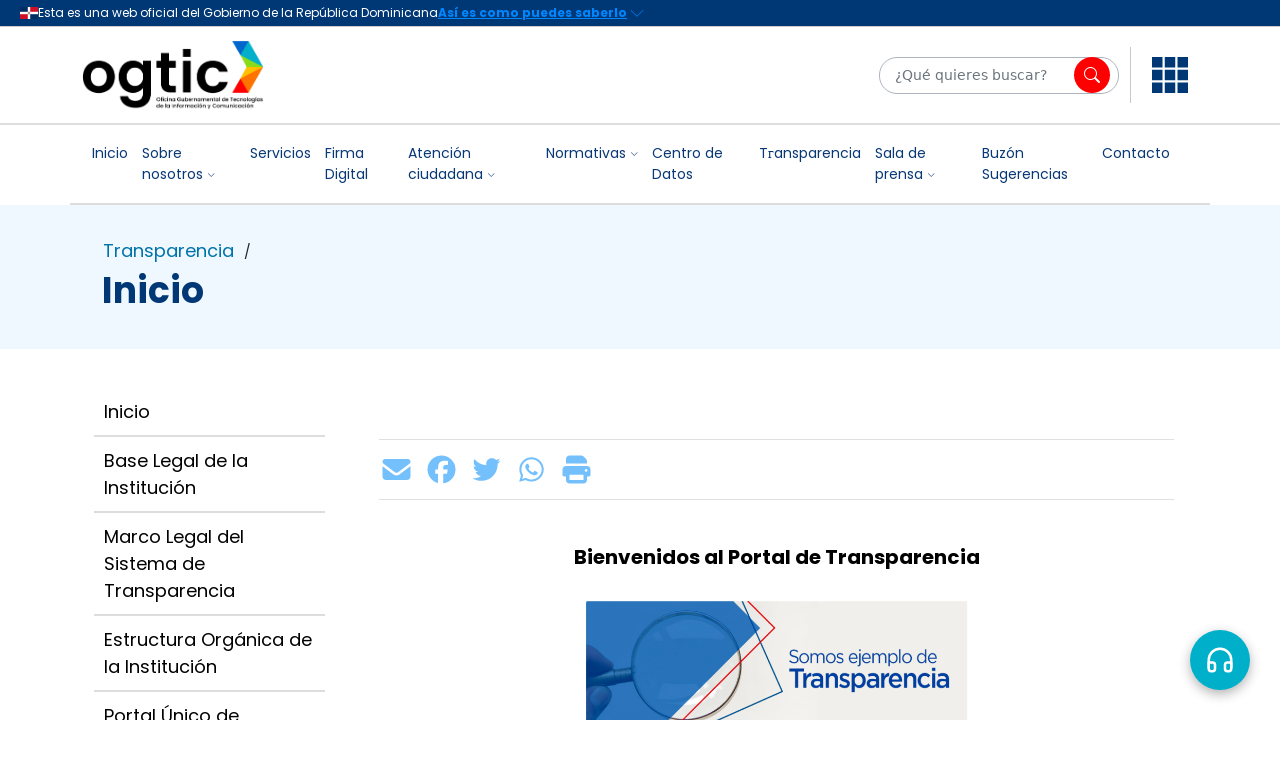

--- FILE ---
content_type: text/html; charset=UTF-8
request_url: https://ogtic.gob.do/transparencia/
body_size: 17111
content:
<head>
    <meta charset="utf-8" />
    <meta name="viewport" content="width=device-width, initial-scale=1" />
    <title>
            </title>
    <!-- Custom CSS -->
<link rel="stylesheet" type="text/css" href="https://ogtic.gob.do/wp-content/themes/sddwp/style.css?v=1769177432" />

    <script src="https://cdn.jsdelivr.net/gh/ogticrd/official-header/main.js" defer theme="dark"></script>
    <link href="https://cdn.jsdelivr.net/npm/bootstrap-icons@1.10.5/font/bootstrap-icons.css" rel="stylesheet" />
    <!-- Google Fonts - Inter -->
    <link href="https://fonts.googleapis.com/css2?family=Inter:wght@400;500;600;700&display=swap" rel="stylesheet">
    <script src="https://cdn.jsdelivr.net/npm/@popperjs/core@2.11.6/dist/umd/popper.min.js"></script>
    <link rel="stylesheet" href="https://cdn.jsdelivr.net/npm/bootstrap-icons@1.10.5/font/bootstrap-icons.css">
    <link href="https://cdn.jsdelivr.net/npm/bootstrap@5.0.2/dist/css/bootstrap.min.css" rel="stylesheet"
        integrity="sha384-EVSTQN3/azprG1Anm3QDgpJLIm9Nao0Yz1ztcQTwFspd3yD65VohhpuuCOmLASjC" crossorigin="anonymous">
    <!-- Bootstrap Bundle with Popper   -->
    <script src="https://code.jquery.com/jquery-3.6.0.min.js"></script>
    <script src="https://cdn.jsdelivr.net/npm/bootstrap@5.3.3/dist/js/bootstrap.bundle.min.js"></script>
    <link href="https://fonts.googleapis.com/css2?family=Poppins:wght@400;700&display=swap" rel="stylesheet">

    <script type="text/javascript">
    document.addEventListener('DOMContentLoaded', function() {
        // ocultarMenuInteresMobile();
        $('.top-header-mobile-interes').on('click', function() {
            this.classList.toggle('show');
            this.classList.toggle('collapsed');
            document.querySelector('.navbar-interes .accordion.accordion-flush').classList.toggle(
                'show');
            ocultarMenuInteresMobile();
        });
    });

    function ocultarMenuInteresMobile() {
        $('.navbar-interes .accordion-flush button.accordion-button:not(.top-header-mobile-interes)').each(function() {
            if ($(this).closest(".accordion-item").find(".accordion-collapse").hasClass("show")) {
                $(this).click();
            }
        });
    }

    function toggleMenu(event) {
        event.stopPropagation();
        if ($(".showOnlyMobile").is(":visible")) {
            document.querySelector('#mainMenu').classList.toggle('show');
        } else {
            document.getElementById("menu").classList.toggle("active");
        }
    }

    function closeMenu(event) {
        let menu = document.getElementById("menu");
        if (!menu.contains(event.target) && !document.querySelector(".menu-icon").contains(event.target)) {
            menu.classList.remove("active");
        }
    }
    </script>
	<script src="https://demo-ogtic-connect-webcalling.s3.us-east-1.amazonaws.com/ogtic_web_calling_prod.js"></script>
<style id='global-styles-inline-css' type='text/css'>
:root{--wp--preset--aspect-ratio--square: 1;--wp--preset--aspect-ratio--4-3: 4/3;--wp--preset--aspect-ratio--3-4: 3/4;--wp--preset--aspect-ratio--3-2: 3/2;--wp--preset--aspect-ratio--2-3: 2/3;--wp--preset--aspect-ratio--16-9: 16/9;--wp--preset--aspect-ratio--9-16: 9/16;--wp--preset--color--black: #000000;--wp--preset--color--cyan-bluish-gray: #abb8c3;--wp--preset--color--white: #ffffff;--wp--preset--color--pale-pink: #f78da7;--wp--preset--color--vivid-red: #cf2e2e;--wp--preset--color--luminous-vivid-orange: #ff6900;--wp--preset--color--luminous-vivid-amber: #fcb900;--wp--preset--color--light-green-cyan: #7bdcb5;--wp--preset--color--vivid-green-cyan: #00d084;--wp--preset--color--pale-cyan-blue: #8ed1fc;--wp--preset--color--vivid-cyan-blue: #0693e3;--wp--preset--color--vivid-purple: #9b51e0;--wp--preset--gradient--vivid-cyan-blue-to-vivid-purple: linear-gradient(135deg,rgb(6,147,227) 0%,rgb(155,81,224) 100%);--wp--preset--gradient--light-green-cyan-to-vivid-green-cyan: linear-gradient(135deg,rgb(122,220,180) 0%,rgb(0,208,130) 100%);--wp--preset--gradient--luminous-vivid-amber-to-luminous-vivid-orange: linear-gradient(135deg,rgb(252,185,0) 0%,rgb(255,105,0) 100%);--wp--preset--gradient--luminous-vivid-orange-to-vivid-red: linear-gradient(135deg,rgb(255,105,0) 0%,rgb(207,46,46) 100%);--wp--preset--gradient--very-light-gray-to-cyan-bluish-gray: linear-gradient(135deg,rgb(238,238,238) 0%,rgb(169,184,195) 100%);--wp--preset--gradient--cool-to-warm-spectrum: linear-gradient(135deg,rgb(74,234,220) 0%,rgb(151,120,209) 20%,rgb(207,42,186) 40%,rgb(238,44,130) 60%,rgb(251,105,98) 80%,rgb(254,248,76) 100%);--wp--preset--gradient--blush-light-purple: linear-gradient(135deg,rgb(255,206,236) 0%,rgb(152,150,240) 100%);--wp--preset--gradient--blush-bordeaux: linear-gradient(135deg,rgb(254,205,165) 0%,rgb(254,45,45) 50%,rgb(107,0,62) 100%);--wp--preset--gradient--luminous-dusk: linear-gradient(135deg,rgb(255,203,112) 0%,rgb(199,81,192) 50%,rgb(65,88,208) 100%);--wp--preset--gradient--pale-ocean: linear-gradient(135deg,rgb(255,245,203) 0%,rgb(182,227,212) 50%,rgb(51,167,181) 100%);--wp--preset--gradient--electric-grass: linear-gradient(135deg,rgb(202,248,128) 0%,rgb(113,206,126) 100%);--wp--preset--gradient--midnight: linear-gradient(135deg,rgb(2,3,129) 0%,rgb(40,116,252) 100%);--wp--preset--font-size--small: 13px;--wp--preset--font-size--medium: 20px;--wp--preset--font-size--large: 36px;--wp--preset--font-size--x-large: 42px;--wp--preset--spacing--20: 0.44rem;--wp--preset--spacing--30: 0.67rem;--wp--preset--spacing--40: 1rem;--wp--preset--spacing--50: 1.5rem;--wp--preset--spacing--60: 2.25rem;--wp--preset--spacing--70: 3.38rem;--wp--preset--spacing--80: 5.06rem;--wp--preset--shadow--natural: 6px 6px 9px rgba(0, 0, 0, 0.2);--wp--preset--shadow--deep: 12px 12px 50px rgba(0, 0, 0, 0.4);--wp--preset--shadow--sharp: 6px 6px 0px rgba(0, 0, 0, 0.2);--wp--preset--shadow--outlined: 6px 6px 0px -3px rgb(255, 255, 255), 6px 6px rgb(0, 0, 0);--wp--preset--shadow--crisp: 6px 6px 0px rgb(0, 0, 0);}:where(.is-layout-flex){gap: 0.5em;}:where(.is-layout-grid){gap: 0.5em;}body .is-layout-flex{display: flex;}.is-layout-flex{flex-wrap: wrap;align-items: center;}.is-layout-flex > :is(*, div){margin: 0;}body .is-layout-grid{display: grid;}.is-layout-grid > :is(*, div){margin: 0;}:where(.wp-block-columns.is-layout-flex){gap: 2em;}:where(.wp-block-columns.is-layout-grid){gap: 2em;}:where(.wp-block-post-template.is-layout-flex){gap: 1.25em;}:where(.wp-block-post-template.is-layout-grid){gap: 1.25em;}.has-black-color{color: var(--wp--preset--color--black) !important;}.has-cyan-bluish-gray-color{color: var(--wp--preset--color--cyan-bluish-gray) !important;}.has-white-color{color: var(--wp--preset--color--white) !important;}.has-pale-pink-color{color: var(--wp--preset--color--pale-pink) !important;}.has-vivid-red-color{color: var(--wp--preset--color--vivid-red) !important;}.has-luminous-vivid-orange-color{color: var(--wp--preset--color--luminous-vivid-orange) !important;}.has-luminous-vivid-amber-color{color: var(--wp--preset--color--luminous-vivid-amber) !important;}.has-light-green-cyan-color{color: var(--wp--preset--color--light-green-cyan) !important;}.has-vivid-green-cyan-color{color: var(--wp--preset--color--vivid-green-cyan) !important;}.has-pale-cyan-blue-color{color: var(--wp--preset--color--pale-cyan-blue) !important;}.has-vivid-cyan-blue-color{color: var(--wp--preset--color--vivid-cyan-blue) !important;}.has-vivid-purple-color{color: var(--wp--preset--color--vivid-purple) !important;}.has-black-background-color{background-color: var(--wp--preset--color--black) !important;}.has-cyan-bluish-gray-background-color{background-color: var(--wp--preset--color--cyan-bluish-gray) !important;}.has-white-background-color{background-color: var(--wp--preset--color--white) !important;}.has-pale-pink-background-color{background-color: var(--wp--preset--color--pale-pink) !important;}.has-vivid-red-background-color{background-color: var(--wp--preset--color--vivid-red) !important;}.has-luminous-vivid-orange-background-color{background-color: var(--wp--preset--color--luminous-vivid-orange) !important;}.has-luminous-vivid-amber-background-color{background-color: var(--wp--preset--color--luminous-vivid-amber) !important;}.has-light-green-cyan-background-color{background-color: var(--wp--preset--color--light-green-cyan) !important;}.has-vivid-green-cyan-background-color{background-color: var(--wp--preset--color--vivid-green-cyan) !important;}.has-pale-cyan-blue-background-color{background-color: var(--wp--preset--color--pale-cyan-blue) !important;}.has-vivid-cyan-blue-background-color{background-color: var(--wp--preset--color--vivid-cyan-blue) !important;}.has-vivid-purple-background-color{background-color: var(--wp--preset--color--vivid-purple) !important;}.has-black-border-color{border-color: var(--wp--preset--color--black) !important;}.has-cyan-bluish-gray-border-color{border-color: var(--wp--preset--color--cyan-bluish-gray) !important;}.has-white-border-color{border-color: var(--wp--preset--color--white) !important;}.has-pale-pink-border-color{border-color: var(--wp--preset--color--pale-pink) !important;}.has-vivid-red-border-color{border-color: var(--wp--preset--color--vivid-red) !important;}.has-luminous-vivid-orange-border-color{border-color: var(--wp--preset--color--luminous-vivid-orange) !important;}.has-luminous-vivid-amber-border-color{border-color: var(--wp--preset--color--luminous-vivid-amber) !important;}.has-light-green-cyan-border-color{border-color: var(--wp--preset--color--light-green-cyan) !important;}.has-vivid-green-cyan-border-color{border-color: var(--wp--preset--color--vivid-green-cyan) !important;}.has-pale-cyan-blue-border-color{border-color: var(--wp--preset--color--pale-cyan-blue) !important;}.has-vivid-cyan-blue-border-color{border-color: var(--wp--preset--color--vivid-cyan-blue) !important;}.has-vivid-purple-border-color{border-color: var(--wp--preset--color--vivid-purple) !important;}.has-vivid-cyan-blue-to-vivid-purple-gradient-background{background: var(--wp--preset--gradient--vivid-cyan-blue-to-vivid-purple) !important;}.has-light-green-cyan-to-vivid-green-cyan-gradient-background{background: var(--wp--preset--gradient--light-green-cyan-to-vivid-green-cyan) !important;}.has-luminous-vivid-amber-to-luminous-vivid-orange-gradient-background{background: var(--wp--preset--gradient--luminous-vivid-amber-to-luminous-vivid-orange) !important;}.has-luminous-vivid-orange-to-vivid-red-gradient-background{background: var(--wp--preset--gradient--luminous-vivid-orange-to-vivid-red) !important;}.has-very-light-gray-to-cyan-bluish-gray-gradient-background{background: var(--wp--preset--gradient--very-light-gray-to-cyan-bluish-gray) !important;}.has-cool-to-warm-spectrum-gradient-background{background: var(--wp--preset--gradient--cool-to-warm-spectrum) !important;}.has-blush-light-purple-gradient-background{background: var(--wp--preset--gradient--blush-light-purple) !important;}.has-blush-bordeaux-gradient-background{background: var(--wp--preset--gradient--blush-bordeaux) !important;}.has-luminous-dusk-gradient-background{background: var(--wp--preset--gradient--luminous-dusk) !important;}.has-pale-ocean-gradient-background{background: var(--wp--preset--gradient--pale-ocean) !important;}.has-electric-grass-gradient-background{background: var(--wp--preset--gradient--electric-grass) !important;}.has-midnight-gradient-background{background: var(--wp--preset--gradient--midnight) !important;}.has-small-font-size{font-size: var(--wp--preset--font-size--small) !important;}.has-medium-font-size{font-size: var(--wp--preset--font-size--medium) !important;}.has-large-font-size{font-size: var(--wp--preset--font-size--large) !important;}.has-x-large-font-size{font-size: var(--wp--preset--font-size--x-large) !important;}
/*# sourceURL=global-styles-inline-css */
</style>
<script data-cfasync="false" nonce="42f9b8b6-1560-4e95-a497-ed72dd84617f">try{(function(w,d){!function(j,k,l,m){if(j.zaraz)console.error("zaraz is loaded twice");else{j[l]=j[l]||{};j[l].executed=[];j.zaraz={deferred:[],listeners:[]};j.zaraz._v="5874";j.zaraz._n="42f9b8b6-1560-4e95-a497-ed72dd84617f";j.zaraz.q=[];j.zaraz._f=function(n){return async function(){var o=Array.prototype.slice.call(arguments);j.zaraz.q.push({m:n,a:o})}};for(const p of["track","set","debug"])j.zaraz[p]=j.zaraz._f(p);j.zaraz.init=()=>{var q=k.getElementsByTagName(m)[0],r=k.createElement(m),s=k.getElementsByTagName("title")[0];s&&(j[l].t=k.getElementsByTagName("title")[0].text);j[l].x=Math.random();j[l].w=j.screen.width;j[l].h=j.screen.height;j[l].j=j.innerHeight;j[l].e=j.innerWidth;j[l].l=j.location.href;j[l].r=k.referrer;j[l].k=j.screen.colorDepth;j[l].n=k.characterSet;j[l].o=(new Date).getTimezoneOffset();if(j.dataLayer)for(const t of Object.entries(Object.entries(dataLayer).reduce((u,v)=>({...u[1],...v[1]}),{})))zaraz.set(t[0],t[1],{scope:"page"});j[l].q=[];for(;j.zaraz.q.length;){const w=j.zaraz.q.shift();j[l].q.push(w)}r.defer=!0;for(const x of[localStorage,sessionStorage])Object.keys(x||{}).filter(z=>z.startsWith("_zaraz_")).forEach(y=>{try{j[l]["z_"+y.slice(7)]=JSON.parse(x.getItem(y))}catch{j[l]["z_"+y.slice(7)]=x.getItem(y)}});r.referrerPolicy="origin";r.src="/cdn-cgi/zaraz/s.js?z="+btoa(encodeURIComponent(JSON.stringify(j[l])));q.parentNode.insertBefore(r,q)};["complete","interactive"].includes(k.readyState)?zaraz.init():j.addEventListener("DOMContentLoaded",zaraz.init)}}(w,d,"zarazData","script");window.zaraz._p=async d$=>new Promise(ea=>{if(d$){d$.e&&d$.e.forEach(eb=>{try{const ec=d.querySelector("script[nonce]"),ed=ec?.nonce||ec?.getAttribute("nonce"),ee=d.createElement("script");ed&&(ee.nonce=ed);ee.innerHTML=eb;ee.onload=()=>{d.head.removeChild(ee)};d.head.appendChild(ee)}catch(ef){console.error(`Error executing script: ${eb}\n`,ef)}});Promise.allSettled((d$.f||[]).map(eg=>fetch(eg[0],eg[1])))}ea()});zaraz._p({"e":["(function(w,d){})(window,document)"]});})(window,document)}catch(e){throw fetch("/cdn-cgi/zaraz/t"),e;};</script></head>

<official-header></official-header>


<!DOCTYPE html>
<html lang="es">


<body>
    <nav class="navbar navbar-expand-lg bg-white" style="padding-left: 0px;">
        <div class="container-md">
            <a class="navbar-brand d-flex align-items-center " href="https://ogtic.gob.do">

                                <img src="https://ogtic.gob.do/wp-content/uploads/2024/01/logo-nuevo.png" alt="Logo"
                    style="height: 70px;">
                
                <div class="container">
                    <!-- <div class="logo-titulo">
                                                Oficina Gubernamental de Tecnologías de la Información y Comunicaciones (OGTIC) y el Gabinete de Innovación                                             </div> -->

                    <div class="logo-subtitulo">
                                            </div>
                </div>
            </a>

            <div class="search-bar ms-auto d-flex align-items-center my-1">
                <form role="search" class="search-form" method="get" action="https://ogtic.gob.do/">
                    <input type="search" class="form-control" placeholder="¿Qué quieres buscar?" name="s"
                        value="">
                    <button class="btn btn-outline-secondary submit">
                        <i class="bi bi-search"></i>
                    </button>
                </form>

                <div class="divisor-search-menu">

                </div>

                <div onclick="closeMenu(event)">
                    <div class="menu-icon" onclick="toggleMenu(event)">
                        <i class="svg-icon">
                            <svg stroke="currentColor" fill="currentColor" stroke-width="0" version="1.1"
                                viewBox="0 0 17 17" height="36px" width="36px" xmlns="http://www.w3.org/2000/svg">
                                <g></g>
                                <path
                                    d="M0 0h5v5h-5v-5zM6 5h5v-5h-5v5zM12 0v5h5v-5h-5zM0 11h5v-5h-5v5zM6 11h5v-5h-5v5zM12 11h5v-5h-5v5zM0 17h5v-5h-5v5zM6 17h5v-5h-5v5zM12 17h5v-5h-5v5z">
                                </path>
                            </svg>
                        </i>
                    </div>

                    <div class="menu-container-interes hideOnMobile">
                            <div class="menu-container" id="menu">  
        <span class="close-btn hideMobile" onclick="toggleMenu(event)">✖</span>
        <h3>
            <svg xmlns="http://www.w3.org/2000/svg" width="32" height="32" fill="none" class="icon-interes showMobile"><path fill="inherit" d="M0 0v8h8V0zm12 0v8h8V0zm12 0v8h8V0zM0 12v8h8v-8zm12 0v8h8v-8zm12 0v8h8v-8zM0 24v8h8v-8zm12 0v8h8v-8zm12 0v8h8v-8z"></path></svg> 
            <button class="accordion-button top-header-mobile-interes collapsed showMobile">Enlaces de Interés</button>
            <span class="hideMobile">Enlaces de Interés</button>
        </h3>
                    <div class="accordion accordion-flush" id="accordionLinks">
                                        <div class="accordion-item">
                            <h2 class="accordion-header" id="heading-0">
                                <button class="accordion-button m-0" type="button" data-bs-toggle="collapse"
                                    data-bs-target="#collapseGroup0" aria-expanded="true"
                                    aria-controls="collapseGroup0">
                                    Portales 
                                </button>
                            </h2>
                            <div id="collapseGroup0" class="accordion-collapse  show"
                                aria-labelledby="heading-0" data-bs-parent="#accordionLinks">
                                <div class="accordion-body">
                                    <div
                                        class="row link-grid row-cols-3 row-cols-md-3 row-cols-lg-3 g-4 text-center">
                                                                                                                                                                                        <div class="col">
                                                        <a href="https://www.gob.do/" target="_blank"
                                                            class="text-decoration-none text-dark d-block">
                                                                                                                                                                                            <img src="https://ogtic.gob.do/wp-content/uploads/2023/04/Logo-gob-virtual-color.png"
                                                                    alt="Servicios GOB"
                                                                    class="rounded-circle bg-light p-2 mb-2"
                                                                    style="width: 60px; height: 60px; object-fit: contain;">
                                                                                                                        <div>Servicios GOB</div>
                                                        </a>
                                                    </div>
                                                                                                                                            <div class="col">
                                                        <a href="https://911.gob.do/" target="_blank"
                                                            class="text-decoration-none text-dark d-block">
                                                                                                                                                                                            <img src="https://ogtic.gob.do/wp-content/uploads/2018/11/911-2.svg"
                                                                    alt="911"
                                                                    class="rounded-circle bg-light p-2 mb-2"
                                                                    style="width: 60px; height: 60px; object-fit: contain;">
                                                                                                                        <div>911</div>
                                                        </a>
                                                    </div>
                                                                                                                                            <div class="col">
                                                        <a href="https://311.gob.do/" target="_blank"
                                                            class="text-decoration-none text-dark d-block">
                                                                                                                                                                                            <img src="https://ogtic.gob.do/wp-content/uploads/2018/11/311_200x200_Mesa-de-trabajo-1-250x250.jpg"
                                                                    alt="311"
                                                                    class="rounded-circle bg-light p-2 mb-2"
                                                                    style="width: 60px; height: 60px; object-fit: contain;">
                                                                                                                        <div>311</div>
                                                        </a>
                                                    </div>
                                                                                                                                            <div class="col">
                                                        <a href="https://becas.gob.do/" target="_blank"
                                                            class="text-decoration-none text-dark d-block">
                                                                                                                                                                                            <img src="https://ogtic.gob.do/wp-content/uploads/2023/08/beca-tu-futuro.png"
                                                                    alt="Beca tu Futuro"
                                                                    class="rounded-circle bg-light p-2 mb-2"
                                                                    style="width: 60px; height: 60px; object-fit: contain;">
                                                                                                                        <div>Beca tu Futuro</div>
                                                        </a>
                                                    </div>
                                                                                                                                            <div class="col">
                                                        <a href="https://observatorioserviciospublicos.gob.do/" target="_blank"
                                                            class="text-decoration-none text-dark d-block">
                                                                                                                                                                                            <img src="https://ogtic.gob.do/wp-content/uploads/2023/08/Vmr4JMgm_400x400.jpeg"
                                                                    alt="Observatorio MAP"
                                                                    class="rounded-circle bg-light p-2 mb-2"
                                                                    style="width: 60px; height: 60px; object-fit: contain;">
                                                                                                                        <div>Observatorio MAP</div>
                                                        </a>
                                                    </div>
                                                                                                                                            <div class="col">
                                                        <a href="https://divulgacionresponsable.cncs.gob.do/" target="_blank"
                                                            class="text-decoration-none text-dark d-block">
                                                                                                                                                                                            <img src="https://ogtic.gob.do/wp-content/uploads/2023/08/cncs.png"
                                                                    alt="CNCS"
                                                                    class="rounded-circle bg-light p-2 mb-2"
                                                                    style="width: 60px; height: 60px; object-fit: contain;">
                                                                                                                        <div>CNCS</div>
                                                        </a>
                                                    </div>
                                                                                                                                            <div class="col">
                                                        <a href="https://report.iwf.org.uk/do/" target="_blank"
                                                            class="text-decoration-none text-dark d-block">
                                                                                                                                                                                            <img src="https://ogtic.gob.do/wp-content/uploads/2023/08/iwf.png"
                                                                    alt="Denuncia de Abuso Infantil"
                                                                    class="rounded-circle bg-light p-2 mb-2"
                                                                    style="width: 60px; height: 60px; object-fit: contain;">
                                                                                                                        <div>Denuncia de Abuso Infantil</div>
                                                        </a>
                                                    </div>
                                                                                                                                            <div class="col">
                                                        <a href="https://eticket.migracion.gob.do/" target="_blank"
                                                            class="text-decoration-none text-dark d-block">
                                                                                                                                                                                            <img src="https://ogtic.gob.do/wp-content/uploads/2023/08/descarga.png"
                                                                    alt="E-Ticket"
                                                                    class="rounded-circle bg-light p-2 mb-2"
                                                                    style="width: 60px; height: 60px; object-fit: contain;">
                                                                                                                        <div>E-Ticket</div>
                                                        </a>
                                                    </div>
                                                                                                                                            <div class="col">
                                                        <a href="https://servicios.ogtic.gob.do/" target="_blank"
                                                            class="text-decoration-none text-dark d-block">
                                                                                                                                                                                            <img src="https://ogtic.gob.do/wp-content/uploads/2024/12/Sin-titulo-1-08.png"
                                                                    alt="Portal de Autoservicio"
                                                                    class="rounded-circle bg-light p-2 mb-2"
                                                                    style="width: 60px; height: 60px; object-fit: contain;">
                                                                                                                        <div>Portal de Autoservicio</div>
                                                        </a>
                                                    </div>
                                                                                                                                            <div class="col">
                                                        <a href="https://ogtic.gob.do/transparencia/informacion-basica-sobre-servicios-publicos/carta-compromiso-al-ciudadano" target="_blank"
                                                            class="text-decoration-none text-dark d-block">
                                                                                                                                                                                            <img src="https://ogtic.gob.do/wp-content/uploads/2024/11/logo-carta-compromiso-al-ciudadano-300x263.png"
                                                                    alt="Carta Compromiso al Ciudadano"
                                                                    class="rounded-circle bg-light p-2 mb-2"
                                                                    style="width: 60px; height: 60px; object-fit: contain;">
                                                                                                                        <div>Carta Compromiso al Ciudadano</div>
                                                        </a>
                                                    </div>
                                                                            </div>
                                </div>
                            </div>
                        </div>
                                        <div class="accordion-item">
                            <h2 class="accordion-header" id="heading-1">
                                <button class="accordion-button m-0" type="button" data-bs-toggle="collapse"
                                    data-bs-target="#collapseGroup1" aria-expanded="false"
                                    aria-controls="collapseGroup1">
                                    Instituciones 
                                </button>
                            </h2>
                            <div id="collapseGroup1" class="accordion-collapse  collapse"
                                aria-labelledby="heading-1" data-bs-parent="#accordionLinks">
                                <div class="accordion-body">
                                    <div
                                        class="row link-grid row-cols-3 row-cols-md-3 row-cols-lg-3 g-4 text-center">
                                                                                                                                                                                        <div class="col">
                                                        <a href="https://minpre.gob.do/" target="_blank"
                                                            class="text-decoration-none text-dark d-block">
                                                                                                                                                                                            <img src="https://ogtic.gob.do/wp-content/uploads/2023/08/descarga.png"
                                                                    alt="MINPRE"
                                                                    class="rounded-circle bg-light p-2 mb-2"
                                                                    style="width: 60px; height: 60px; object-fit: contain;">
                                                                                                                        <div>MINPRE</div>
                                                        </a>
                                                    </div>
                                                                                                                                            <div class="col">
                                                        <a href="https://map.gob.do/" target="_blank"
                                                            class="text-decoration-none text-dark d-block">
                                                                                                                                                                                            <img src="https://ogtic.gob.do/wp-content/uploads/2023/08/descarga.png"
                                                                    alt="MAP"
                                                                    class="rounded-circle bg-light p-2 mb-2"
                                                                    style="width: 60px; height: 60px; object-fit: contain;">
                                                                                                                        <div>MAP</div>
                                                        </a>
                                                    </div>
                                                                                                                                            <div class="col">
                                                        <a href="https://www.digeig.gob.do/" target="_blank"
                                                            class="text-decoration-none text-dark d-block">
                                                                                                                                                                                            <img src="https://ogtic.gob.do/wp-content/uploads/2023/08/descarga.png"
                                                                    alt="DIGEIG"
                                                                    class="rounded-circle bg-light p-2 mb-2"
                                                                    style="width: 60px; height: 60px; object-fit: contain;">
                                                                                                                        <div>DIGEIG</div>
                                                        </a>
                                                    </div>
                                                                                                                                            <div class="col">
                                                        <a href="https://itla.edu.do/" target="_blank"
                                                            class="text-decoration-none text-dark d-block">
                                                                                                                                                                                            <img src="https://ogtic.gob.do/wp-content/uploads/2023/11/WhatsApp-Image-2023-11-13-at-11.29.21-AM-300x126.jpeg"
                                                                    alt="ITLA"
                                                                    class="rounded-circle bg-light p-2 mb-2"
                                                                    style="width: 60px; height: 60px; object-fit: contain;">
                                                                                                                        <div>ITLA</div>
                                                        </a>
                                                    </div>
                                                                                                                                            <div class="col">
                                                        <a href="https://ogtic.gob.do/" target="_blank"
                                                            class="text-decoration-none text-dark d-block">
                                                                                                                                                                                            <img src="https://ogtic.gob.do/wp-content/uploads/2023/08/cropped-Logo-OGTIC-App_version-512-3-300x300.png"
                                                                    alt="OGTIC"
                                                                    class="rounded-circle bg-light p-2 mb-2"
                                                                    style="width: 60px; height: 60px; object-fit: contain;">
                                                                                                                        <div>OGTIC</div>
                                                        </a>
                                                    </div>
                                                                            </div>
                                </div>
                            </div>
                        </div>
                            </div>
            </div>
                    </div>
                </div>
            </div>
        </div>
    </nav>

    <!-- Menu Section -->
    <span class="showOnlyMobile sensorState">.</span>
    <nav class="container-md navbar navbar-expand-lg bg-white w-100" style="padding-left: 0px;">
        <div class="container-fluid">
            <div class="container-fluid collapse navbar-collapse pd-l-none" id="mainMenu">
                <div class="navbar-interes showOnMobile accordion">
                        <div class="menu-container" id="menu">  
        <span class="close-btn hideMobile" onclick="toggleMenu(event)">✖</span>
        <h3>
            <svg xmlns="http://www.w3.org/2000/svg" width="32" height="32" fill="none" class="icon-interes showMobile"><path fill="inherit" d="M0 0v8h8V0zm12 0v8h8V0zm12 0v8h8V0zM0 12v8h8v-8zm12 0v8h8v-8zm12 0v8h8v-8zM0 24v8h8v-8zm12 0v8h8v-8zm12 0v8h8v-8z"></path></svg> 
            <button class="accordion-button top-header-mobile-interes collapsed showMobile">Enlaces de Interés</button>
            <span class="hideMobile">Enlaces de Interés</button>
        </h3>
                    <div class="accordion accordion-flush" id="accordionLinks">
                                        <div class="accordion-item">
                            <h2 class="accordion-header" id="heading-0">
                                <button class="accordion-button m-0" type="button" data-bs-toggle="collapse"
                                    data-bs-target="#collapseGroup0" aria-expanded="true"
                                    aria-controls="collapseGroup0">
                                    Portales 
                                </button>
                            </h2>
                            <div id="collapseGroup0" class="accordion-collapse  show"
                                aria-labelledby="heading-0" data-bs-parent="#accordionLinks">
                                <div class="accordion-body">
                                    <div
                                        class="row link-grid row-cols-3 row-cols-md-3 row-cols-lg-3 g-4 text-center">
                                                                                                                                                                                        <div class="col">
                                                        <a href="https://www.gob.do/" target="_blank"
                                                            class="text-decoration-none text-dark d-block">
                                                                                                                                                                                            <img src="https://ogtic.gob.do/wp-content/uploads/2023/04/Logo-gob-virtual-color.png"
                                                                    alt="Servicios GOB"
                                                                    class="rounded-circle bg-light p-2 mb-2"
                                                                    style="width: 60px; height: 60px; object-fit: contain;">
                                                                                                                        <div>Servicios GOB</div>
                                                        </a>
                                                    </div>
                                                                                                                                            <div class="col">
                                                        <a href="https://911.gob.do/" target="_blank"
                                                            class="text-decoration-none text-dark d-block">
                                                                                                                                                                                            <img src="https://ogtic.gob.do/wp-content/uploads/2018/11/911-2.svg"
                                                                    alt="911"
                                                                    class="rounded-circle bg-light p-2 mb-2"
                                                                    style="width: 60px; height: 60px; object-fit: contain;">
                                                                                                                        <div>911</div>
                                                        </a>
                                                    </div>
                                                                                                                                            <div class="col">
                                                        <a href="https://311.gob.do/" target="_blank"
                                                            class="text-decoration-none text-dark d-block">
                                                                                                                                                                                            <img src="https://ogtic.gob.do/wp-content/uploads/2018/11/311_200x200_Mesa-de-trabajo-1-250x250.jpg"
                                                                    alt="311"
                                                                    class="rounded-circle bg-light p-2 mb-2"
                                                                    style="width: 60px; height: 60px; object-fit: contain;">
                                                                                                                        <div>311</div>
                                                        </a>
                                                    </div>
                                                                                                                                            <div class="col">
                                                        <a href="https://becas.gob.do/" target="_blank"
                                                            class="text-decoration-none text-dark d-block">
                                                                                                                                                                                            <img src="https://ogtic.gob.do/wp-content/uploads/2023/08/beca-tu-futuro.png"
                                                                    alt="Beca tu Futuro"
                                                                    class="rounded-circle bg-light p-2 mb-2"
                                                                    style="width: 60px; height: 60px; object-fit: contain;">
                                                                                                                        <div>Beca tu Futuro</div>
                                                        </a>
                                                    </div>
                                                                                                                                            <div class="col">
                                                        <a href="https://observatorioserviciospublicos.gob.do/" target="_blank"
                                                            class="text-decoration-none text-dark d-block">
                                                                                                                                                                                            <img src="https://ogtic.gob.do/wp-content/uploads/2023/08/Vmr4JMgm_400x400.jpeg"
                                                                    alt="Observatorio MAP"
                                                                    class="rounded-circle bg-light p-2 mb-2"
                                                                    style="width: 60px; height: 60px; object-fit: contain;">
                                                                                                                        <div>Observatorio MAP</div>
                                                        </a>
                                                    </div>
                                                                                                                                            <div class="col">
                                                        <a href="https://divulgacionresponsable.cncs.gob.do/" target="_blank"
                                                            class="text-decoration-none text-dark d-block">
                                                                                                                                                                                            <img src="https://ogtic.gob.do/wp-content/uploads/2023/08/cncs.png"
                                                                    alt="CNCS"
                                                                    class="rounded-circle bg-light p-2 mb-2"
                                                                    style="width: 60px; height: 60px; object-fit: contain;">
                                                                                                                        <div>CNCS</div>
                                                        </a>
                                                    </div>
                                                                                                                                            <div class="col">
                                                        <a href="https://report.iwf.org.uk/do/" target="_blank"
                                                            class="text-decoration-none text-dark d-block">
                                                                                                                                                                                            <img src="https://ogtic.gob.do/wp-content/uploads/2023/08/iwf.png"
                                                                    alt="Denuncia de Abuso Infantil"
                                                                    class="rounded-circle bg-light p-2 mb-2"
                                                                    style="width: 60px; height: 60px; object-fit: contain;">
                                                                                                                        <div>Denuncia de Abuso Infantil</div>
                                                        </a>
                                                    </div>
                                                                                                                                            <div class="col">
                                                        <a href="https://eticket.migracion.gob.do/" target="_blank"
                                                            class="text-decoration-none text-dark d-block">
                                                                                                                                                                                            <img src="https://ogtic.gob.do/wp-content/uploads/2023/08/descarga.png"
                                                                    alt="E-Ticket"
                                                                    class="rounded-circle bg-light p-2 mb-2"
                                                                    style="width: 60px; height: 60px; object-fit: contain;">
                                                                                                                        <div>E-Ticket</div>
                                                        </a>
                                                    </div>
                                                                                                                                            <div class="col">
                                                        <a href="https://servicios.ogtic.gob.do/" target="_blank"
                                                            class="text-decoration-none text-dark d-block">
                                                                                                                                                                                            <img src="https://ogtic.gob.do/wp-content/uploads/2024/12/Sin-titulo-1-08.png"
                                                                    alt="Portal de Autoservicio"
                                                                    class="rounded-circle bg-light p-2 mb-2"
                                                                    style="width: 60px; height: 60px; object-fit: contain;">
                                                                                                                        <div>Portal de Autoservicio</div>
                                                        </a>
                                                    </div>
                                                                                                                                            <div class="col">
                                                        <a href="https://ogtic.gob.do/transparencia/informacion-basica-sobre-servicios-publicos/carta-compromiso-al-ciudadano" target="_blank"
                                                            class="text-decoration-none text-dark d-block">
                                                                                                                                                                                            <img src="https://ogtic.gob.do/wp-content/uploads/2024/11/logo-carta-compromiso-al-ciudadano-300x263.png"
                                                                    alt="Carta Compromiso al Ciudadano"
                                                                    class="rounded-circle bg-light p-2 mb-2"
                                                                    style="width: 60px; height: 60px; object-fit: contain;">
                                                                                                                        <div>Carta Compromiso al Ciudadano</div>
                                                        </a>
                                                    </div>
                                                                            </div>
                                </div>
                            </div>
                        </div>
                                        <div class="accordion-item">
                            <h2 class="accordion-header" id="heading-1">
                                <button class="accordion-button m-0" type="button" data-bs-toggle="collapse"
                                    data-bs-target="#collapseGroup1" aria-expanded="false"
                                    aria-controls="collapseGroup1">
                                    Instituciones 
                                </button>
                            </h2>
                            <div id="collapseGroup1" class="accordion-collapse  collapse"
                                aria-labelledby="heading-1" data-bs-parent="#accordionLinks">
                                <div class="accordion-body">
                                    <div
                                        class="row link-grid row-cols-3 row-cols-md-3 row-cols-lg-3 g-4 text-center">
                                                                                                                                                                                        <div class="col">
                                                        <a href="https://minpre.gob.do/" target="_blank"
                                                            class="text-decoration-none text-dark d-block">
                                                                                                                                                                                            <img src="https://ogtic.gob.do/wp-content/uploads/2023/08/descarga.png"
                                                                    alt="MINPRE"
                                                                    class="rounded-circle bg-light p-2 mb-2"
                                                                    style="width: 60px; height: 60px; object-fit: contain;">
                                                                                                                        <div>MINPRE</div>
                                                        </a>
                                                    </div>
                                                                                                                                            <div class="col">
                                                        <a href="https://map.gob.do/" target="_blank"
                                                            class="text-decoration-none text-dark d-block">
                                                                                                                                                                                            <img src="https://ogtic.gob.do/wp-content/uploads/2023/08/descarga.png"
                                                                    alt="MAP"
                                                                    class="rounded-circle bg-light p-2 mb-2"
                                                                    style="width: 60px; height: 60px; object-fit: contain;">
                                                                                                                        <div>MAP</div>
                                                        </a>
                                                    </div>
                                                                                                                                            <div class="col">
                                                        <a href="https://www.digeig.gob.do/" target="_blank"
                                                            class="text-decoration-none text-dark d-block">
                                                                                                                                                                                            <img src="https://ogtic.gob.do/wp-content/uploads/2023/08/descarga.png"
                                                                    alt="DIGEIG"
                                                                    class="rounded-circle bg-light p-2 mb-2"
                                                                    style="width: 60px; height: 60px; object-fit: contain;">
                                                                                                                        <div>DIGEIG</div>
                                                        </a>
                                                    </div>
                                                                                                                                            <div class="col">
                                                        <a href="https://itla.edu.do/" target="_blank"
                                                            class="text-decoration-none text-dark d-block">
                                                                                                                                                                                            <img src="https://ogtic.gob.do/wp-content/uploads/2023/11/WhatsApp-Image-2023-11-13-at-11.29.21-AM-300x126.jpeg"
                                                                    alt="ITLA"
                                                                    class="rounded-circle bg-light p-2 mb-2"
                                                                    style="width: 60px; height: 60px; object-fit: contain;">
                                                                                                                        <div>ITLA</div>
                                                        </a>
                                                    </div>
                                                                                                                                            <div class="col">
                                                        <a href="https://ogtic.gob.do/" target="_blank"
                                                            class="text-decoration-none text-dark d-block">
                                                                                                                                                                                            <img src="https://ogtic.gob.do/wp-content/uploads/2023/08/cropped-Logo-OGTIC-App_version-512-3-300x300.png"
                                                                    alt="OGTIC"
                                                                    class="rounded-circle bg-light p-2 mb-2"
                                                                    style="width: 60px; height: 60px; object-fit: contain;">
                                                                                                                        <div>OGTIC</div>
                                                        </a>
                                                    </div>
                                                                            </div>
                                </div>
                            </div>
                        </div>
                            </div>
            </div>
                </div>
                <div class="menu-principal-container"><ul id="menu-principal" class="navbar-nav mb-2 mb-lg-0"><li id="menu-item-1020504693" class="menu-item menu-item-type-custom menu-item-object-custom menu-item-home menu-item-1020504693"><a href="https://ogtic.gob.do/">Inicio</a></li>
<li id="menu-item-1020501240" class="menu-item menu-item-type-custom menu-item-object-custom menu-item-has-children menu-item-1020501240"><a href="#">Sobre nosotros</a>
<ul class="sub-menu">
	<li id="menu-item-1020501220" class="menu-item menu-item-type-post_type menu-item-object-page menu-item-1020501220"><a href="https://ogtic.gob.do/quienes-somos/">¿Quienes somos?</a></li>
	<li id="menu-item-1020501227" class="menu-item menu-item-type-post_type menu-item-object-page menu-item-1020501227"><a href="https://ogtic.gob.do/quienes-somos/historia/">Historia</a></li>
	<li id="menu-item-1020501239" class="menu-item menu-item-type-post_type menu-item-object-page menu-item-1020501239"><a href="https://ogtic.gob.do/quienes-somos/organigrama-interactivo-2/">Organigrama interactivo</a></li>
	<li id="menu-item-1020501221" class="menu-item menu-item-type-post_type menu-item-object-page menu-item-1020501221"><a href="https://ogtic.gob.do/quienes-somos/despacho-del-director/">Despacho del Director General</a></li>
	<li id="menu-item-1020501974" class="menu-item menu-item-type-post_type menu-item-object-transparencia menu-item-1020501974"><a href="https://ogtic.gob.do/transparencia/marco-legal/">Marco Legal de la institución</a></li>
	<li id="menu-item-1020506601" class="menu-item menu-item-type-taxonomy menu-item-object-category menu-item-1020506601"><a href="https://ogtic.gob.do/category/departamentos/">Áreas</a></li>
	<li id="menu-item-1020501975" class="menu-item menu-item-type-post_type menu-item-object-transparencia menu-item-1020501975"><a href="https://ogtic.gob.do/transparencia/informacion-basica-sobre-servicios-publicos/carta-compromiso-al-ciudadano/">Carta Compromiso al Ciudadano</a></li>
	<li id="menu-item-1020501985" class="menu-item menu-item-type-post_type menu-item-object-page menu-item-1020501985"><a href="https://ogtic.gob.do/quienes-somos/estrategia-nacional-de-inteligencia-artificial/">ENIA</a></li>
</ul>
</li>
<li id="menu-item-1020506607" class="menu-item menu-item-type-post_type_archive menu-item-object-servicio menu-item-1020506607"><a href="https://ogtic.gob.do/servicios/">Servicios</a></li>
<li id="menu-item-1020501225" class="menu-item menu-item-type-post_type menu-item-object-page menu-item-1020501225"><a href="https://ogtic.gob.do/firma-digital/">Firma Digital</a></li>
<li id="menu-item-1020502337" class="menu-item menu-item-type-custom menu-item-object-custom menu-item-has-children menu-item-1020502337"><a href="#">Atención ciudadana</a>
<ul class="sub-menu">
	<li id="menu-item-1020501229" class="menu-item menu-item-type-post_type menu-item-object-page menu-item-1020501229"><a href="https://ogtic.gob.do/punto-gob/">Puntos GOB</a></li>
	<li id="menu-item-1020501223" class="menu-item menu-item-type-post_type menu-item-object-page menu-item-1020501223"><a href="https://ogtic.gob.do/centro-de-contacto-gubernamental/">Centro de Contacto Gubernamental</a></li>
	<li id="menu-item-1020501228" class="menu-item menu-item-type-post_type menu-item-object-page menu-item-1020501228"><a href="https://ogtic.gob.do/portal-de-servicios-del-gobierno-dominicano/">Portal de Servicios del Gobierno Dominicano</a></li>
</ul>
</li>
<li id="menu-item-1020501233" class="menu-item menu-item-type-custom menu-item-object-custom menu-item-has-children menu-item-1020501233"><a href="#">Normativas</a>
<ul class="sub-menu">
	<li id="menu-item-1020506605" class="menu-item menu-item-type-taxonomy menu-item-object-category menu-item-1020506605"><a href="https://ogtic.gob.do/category/normativas/">Normativas</a></li>
	<li id="menu-item-1020501801" class="menu-item menu-item-type-custom menu-item-object-custom menu-item-1020501801"><a target="_blank" href="https://nortic.ogtic.gob.do/?_ga=2.103360777.820843435.1693921946-866362824.1678884983&#038;_gl=1*lmp2g1*_ga*ODY2MzYyODI0LjE2Nzg4ODQ5ODM.*_ga_5GG7818V2R*MTY5MzkyNTcxOS4yLjEuMTY5MzkyODI5Mi4wLjAuMA..*_ga_RJMWKX5LP4*MTY5MzkyNTcxOS42LjEuMTY5MzkyODQxMS4wLjAuMA..">Portal de verificación NORTIC</a></li>
	<li id="menu-item-1020501234" class="menu-item menu-item-type-custom menu-item-object-custom menu-item-1020501234"><a target="_blank" href="https://www.iticge.gob.do/">iTICge</a></li>
</ul>
</li>
<li id="menu-item-1020501224" class="menu-item menu-item-type-post_type menu-item-object-page menu-item-1020501224"><a href="https://ogtic.gob.do/data-center/">Centro de Datos</a></li>
<li id="menu-item-149" class="menu-item menu-item-type-post_type menu-item-object-transparencia menu-item-149"><a href="https://ogtic.gob.do/transparencia/inicio/">Tгansparencia</a></li>
<li id="menu-item-1020501242" class="menu-item menu-item-type-custom menu-item-object-custom menu-item-has-children menu-item-1020501242"><a href="#">Sala de prensa</a>
<ul class="sub-menu">
	<li id="menu-item-1020506593" class="menu-item menu-item-type-taxonomy menu-item-object-category menu-item-1020506593"><a href="https://ogtic.gob.do/category/noticias/">Noticias</a></li>
	<li id="menu-item-1020502728" class="menu-item menu-item-type-post_type menu-item-object-page menu-item-1020502728"><a href="https://ogtic.gob.do/galeria-de-fotos/">Galería de Fotos</a></li>
	<li id="menu-item-1020502727" class="menu-item menu-item-type-post_type menu-item-object-page menu-item-1020502727"><a href="https://ogtic.gob.do/videos-institucionales/">Videos Institucionales</a></li>
	<li id="menu-item-1020506604" class="menu-item menu-item-type-taxonomy menu-item-object-category menu-item-1020506604"><a href="https://ogtic.gob.do/category/boletin-backup-ogtic/">Boletín BackUp OGTIC</a></li>
	<li id="menu-item-1020506602" class="menu-item menu-item-type-taxonomy menu-item-object-category menu-item-1020506602"><a href="https://ogtic.gob.do/category/blog/">Blog</a></li>
	<li id="menu-item-1020506603" class="menu-item menu-item-type-taxonomy menu-item-object-category menu-item-1020506603"><a href="https://ogtic.gob.do/category/ebooks-institucionales/">eBooks Institucionales</a></li>
</ul>
</li>
<li id="menu-item-1020504694" class="menu-item menu-item-type-post_type menu-item-object-page menu-item-1020504694"><a href="https://ogtic.gob.do/buzon-de-sugerencias-2/">Buzón Sugerencias</a></li>
<li id="menu-item-1020502003" class="menu-item menu-item-type-post_type menu-item-object-page menu-item-1020502003"><a href="https://ogtic.gob.do/contacto/">Contacto</a></li>
</ul></div>            </div>
        </div>
    </nav>



<section class="title-section-transparencia">
    <div class="container-md">
        <nav class="breadcrumbs"><a href="https://ogtic.gob.do/transparencia">Transparencia</a>/<br><span>Inicio</span></nav>    </div>
</section>

    <div class="d-block d-sm-none w-100" style="margin-bottom: 1rem;"> <!-- Solo móvil -->
    <div class="accordion" id="accordionMenu">
        <div class="accordion-item">
            <h2 class="accordion-header" id="headingMenu">
                <button class="accordion-button collapsed" type="button" data-bs-toggle="collapse" data-bs-target="#collapseMenu" aria-expanded="false" aria-controls="collapseMenu">
                    Inicio Transparencia
                </button>
            </h2>
            <div id="collapseMenu" class="accordion-collapse collapse" aria-labelledby="headingMenu" data-bs-parent="#accordionMenu">
                <div class="accordion-body">
                    <div class="menu-transparencia-container"><ul id="menu-transparencia" class="menu-movil"><li id="menu-item-163" class="menu-item menu-item-type-post_type menu-item-object-transparencia menu-item-163"><a href="https://ogtic.gob.do/transparencia/inicio/">Inicio</a></li>
<li id="menu-item-1020501190" class="menu-item menu-item-type-post_type menu-item-object-transparencia menu-item-1020501190"><a href="https://ogtic.gob.do/transparencia/base-legal-de-la-institucion/">Base Legal de la Institución</a></li>
<li id="menu-item-1020501191" class="menu-item menu-item-type-post_type menu-item-object-transparencia menu-item-1020501191"><a href="https://ogtic.gob.do/transparencia/marco-legal-del-sistema-de-transparencia/">Marco Legal del Sistema de Transparencia</a></li>
<li id="menu-item-1020501192" class="menu-item menu-item-type-post_type menu-item-object-transparencia menu-item-1020501192"><a href="https://ogtic.gob.do/transparencia/estructura-organica-de-la-institucion/">Estructura Orgánica de la Institución</a></li>
<li id="menu-item-1020501542" class="menu-item menu-item-type-custom menu-item-object-custom menu-item-1020501542"><a target="_blank" href="https://www.transparencia.gob.do/">Portal Único de Transparencia</a></li>
<li id="menu-item-1020501548" class="menu-item menu-item-type-post_type menu-item-object-transparencia menu-item-has-children menu-item-1020501548"><a href="https://ogtic.gob.do/transparencia/oficina-de-libre-acceso-a-la-informacion-oai/">Oficina de Libre Acceso a la Información (OAI)</a>
<ul class="sub-menu">
	<li id="menu-item-1020501549" class="menu-item menu-item-type-post_type menu-item-object-transparencia menu-item-1020501549"><a href="https://ogtic.gob.do/transparencia/oficina-de-libre-acceso-a-la-informacion-oai/derechos-de-los-ciudadanos-de-acceder-a-la-informacion-publica/">Derechos de los Ciudadanos de Acceder a la Información Pública</a></li>
	<li id="menu-item-1020501550" class="menu-item menu-item-type-post_type menu-item-object-transparencia menu-item-1020501550"><a href="https://ogtic.gob.do/transparencia/oficina-de-libre-acceso-a-la-informacion-oai/estructura-organizacional-de-la-oai/">Estructura organizacional de la OAI</a></li>
	<li id="menu-item-1020501552" class="menu-item menu-item-type-post_type menu-item-object-transparencia menu-item-1020501552"><a href="https://ogtic.gob.do/transparencia/oficina-de-libre-acceso-a-la-informacion-oai/manual-de-organizacion-de-la-oai/">Manual de organización de la OAI</a></li>
	<li id="menu-item-1020501553" class="menu-item menu-item-type-post_type menu-item-object-transparencia menu-item-1020501553"><a href="https://ogtic.gob.do/transparencia/oficina-de-libre-acceso-a-la-informacion-oai/manual-de-procedimientos-de-la-oai/">Manual de procedimientos de la OAI</a></li>
	<li id="menu-item-1020501551" class="menu-item menu-item-type-post_type menu-item-object-transparencia menu-item-1020501551"><a href="https://ogtic.gob.do/transparencia/oficina-de-libre-acceso-a-la-informacion-oai/estadisticas-y-balances-de-la-gestion-oai/">Estadísticas y balances de la gestión OAI</a></li>
	<li id="menu-item-1020501554" class="menu-item menu-item-type-post_type menu-item-object-transparencia menu-item-1020501554"><a href="https://ogtic.gob.do/transparencia/oficina-de-libre-acceso-a-la-informacion-oai/responsable-de-libre-acceso-a-la-informacion/">Responsable de Libre Acceso a la Información</a></li>
	<li id="menu-item-1020501557" class="menu-item menu-item-type-post_type menu-item-object-transparencia menu-item-1020501557"><a href="https://ogtic.gob.do/transparencia/oficina-de-libre-acceso-a-la-informacion-oai/resolucion-de-informacion-clasificada/">Resolución de Información clasificada</a></li>
	<li id="menu-item-1020501556" class="menu-item menu-item-type-post_type menu-item-object-transparencia menu-item-1020501556"><a href="https://ogtic.gob.do/transparencia/oficina-de-libre-acceso-a-la-informacion-oai/indice-de-documentos-disponibles-para-la-entrega/">Indice de documentos disponibles para la entrega</a></li>
	<li id="menu-item-1020501558" class="menu-item menu-item-type-post_type menu-item-object-transparencia menu-item-1020501558"><a href="https://ogtic.gob.do/transparencia/oficina-de-libre-acceso-a-la-informacion-oai/portal-unico-de-solicitud-de-informacion-publica-saip/">Portal Único de Solicitud de Información Pública (SAIP)</a></li>
	<li id="menu-item-1020501559" class="menu-item menu-item-type-post_type menu-item-object-transparencia menu-item-1020501559"><a href="https://ogtic.gob.do/transparencia/oficina-de-libre-acceso-a-la-informacion-oai/indice-de-transparencia-estandarizado/">Indice de Transparencia Estandarizado</a></li>
</ul>
</li>
<li id="menu-item-1020501560" class="menu-item menu-item-type-post_type menu-item-object-transparencia menu-item-has-children menu-item-1020501560"><a href="https://ogtic.gob.do/transparencia/plan-estrategico-institucional/">Plan Estratégico Institucional</a>
<ul class="sub-menu">
	<li id="menu-item-1020501563" class="menu-item menu-item-type-post_type menu-item-object-transparencia menu-item-1020501563"><a href="https://ogtic.gob.do/transparencia/plan-estrategico-institucional/planificacion-estrategica-institucional/">Planificación Estratégica Institucional</a></li>
	<li id="menu-item-1020501561" class="menu-item menu-item-type-post_type menu-item-object-transparencia menu-item-1020501561"><a href="https://ogtic.gob.do/transparencia/plan-estrategico-institucional/plan-operativo-anual-poa/">Plan Operativo Anual (POA)</a></li>
	<li id="menu-item-1020501562" class="menu-item menu-item-type-post_type menu-item-object-transparencia menu-item-1020501562"><a href="https://ogtic.gob.do/transparencia/plan-estrategico-institucional/memorias-institucional/">Memorias Institucional</a></li>
</ul>
</li>
<li id="menu-item-1020501564" class="menu-item menu-item-type-post_type menu-item-object-transparencia menu-item-1020501564"><a href="https://ogtic.gob.do/transparencia/publicaciones-oficiales/">Publicaciones Oficiales</a></li>
<li id="menu-item-1020502144" class="menu-item menu-item-type-post_type menu-item-object-transparencia menu-item-1020502144"><a href="https://ogtic.gob.do/transparencia/estadisticas-institucionales/">Estadísticas Institucionales</a></li>
<li id="menu-item-1020501565" class="menu-item menu-item-type-post_type menu-item-object-transparencia menu-item-has-children menu-item-1020501565"><a href="https://ogtic.gob.do/transparencia/informacion-basica-sobre-servicios-publicos/">Información básica sobre Servicios Públicos</a>
<ul class="sub-menu">
	<li id="menu-item-1020501958" class="menu-item menu-item-type-custom menu-item-object-custom menu-item-1020501958"><a href="/categoria/servicios">Servicios</a></li>
	<li id="menu-item-1020501959" class="menu-item menu-item-type-post_type menu-item-object-transparencia menu-item-1020501959"><a href="https://ogtic.gob.do/transparencia/informacion-basica-sobre-servicios-publicos/carta-compromiso-al-ciudadano/">Carta Compromiso al Ciudadano</a></li>
</ul>
</li>
<li id="menu-item-1020501546" class="menu-item menu-item-type-post_type menu-item-object-transparencia menu-item-has-children menu-item-1020501546"><a href="https://ogtic.gob.do/transparencia/acceso-y-registro-al-portal-311-sobre-quejas-reclamaciones-sugerencias-y-denuncias/">Acceso y Registro al Portal 311 sobre Quejas, Reclamaciones, Sugerencias y Denuncias</a>
<ul class="sub-menu">
	<li id="menu-item-1020501885" class="menu-item menu-item-type-custom menu-item-object-custom menu-item-1020501885"><a target="_blank" href="http://www.311.gob.do/">Acceso y Registro al Portal 311 sobre Quejas, Reclamaciones, Sugerencias y Denuncias</a></li>
	<li id="menu-item-1020501566" class="menu-item menu-item-type-post_type menu-item-object-transparencia menu-item-1020501566"><a href="https://ogtic.gob.do/transparencia/acceso-y-registro-al-portal-311-sobre-quejas-reclamaciones-sugerencias-y-denuncias/estadisticas-trimestrales-de-las-quejas-reclamaciones-y-sugerencias-recibidas-a-traves-de-311/">Estadísticas Trimestrales de las Quejas, Reclamaciones y Sugerencias recibidas a través de 311</a></li>
</ul>
</li>
<li id="menu-item-1020501567" class="menu-item menu-item-type-post_type menu-item-object-transparencia menu-item-1020501567"><a href="https://ogtic.gob.do/transparencia/declaraciones-juradas-de-patrimonio-djp/">Declaraciones Juradas de Patrimonio (DJP)</a></li>
<li id="menu-item-1020501572" class="menu-item menu-item-type-post_type menu-item-object-transparencia menu-item-has-children menu-item-1020501572"><a href="https://ogtic.gob.do/transparencia/presupuesto/">Presupuesto</a>
<ul class="sub-menu">
	<li id="menu-item-1020501574" class="menu-item menu-item-type-post_type menu-item-object-transparencia menu-item-1020501574"><a href="https://ogtic.gob.do/transparencia/presupuesto/presupuesto-aprobado/">Presupuesto Aprobado</a></li>
	<li id="menu-item-1020501573" class="menu-item menu-item-type-post_type menu-item-object-transparencia menu-item-1020501573"><a href="https://ogtic.gob.do/transparencia/presupuesto/ejecucion-del-presupuesto/">Ejecución del presupuesto</a></li>
</ul>
</li>
<li id="menu-item-1020501189" class="menu-item menu-item-type-post_type menu-item-object-transparencia menu-item-has-children menu-item-1020501189"><a href="https://ogtic.gob.do/transparencia/recursos-humanos/">Recursos Humanos</a>
<ul class="sub-menu">
	<li id="menu-item-1020501577" class="menu-item menu-item-type-custom menu-item-object-custom menu-item-1020501577"><a target="_blank" href="https://map.gob.do/Concursa/">Link al Portal Concursa administrado por el Ministerio de Adiministración Pública (MAP)</a></li>
	<li id="menu-item-1020501575" class="menu-item menu-item-type-post_type menu-item-object-transparencia menu-item-1020501575"><a href="https://ogtic.gob.do/transparencia/recursos-humanos/nomina/">Nómina</a></li>
	<li id="menu-item-1020501576" class="menu-item menu-item-type-post_type menu-item-object-transparencia menu-item-1020501576"><a href="https://ogtic.gob.do/transparencia/recursos-humanos/jubilaciones-pensiones-y-retiros/">Jubilaciones, Pensiones y Retiros</a></li>
</ul>
</li>
<li id="menu-item-1020501578" class="menu-item menu-item-type-post_type menu-item-object-transparencia menu-item-1020501578"><a href="https://ogtic.gob.do/transparencia/beneficiarios-de-asistencia-social/">Beneficiarios de Asistencia Social</a></li>
<li id="menu-item-1020501579" class="menu-item menu-item-type-post_type menu-item-object-transparencia menu-item-has-children menu-item-1020501579"><a href="https://ogtic.gob.do/transparencia/compras-y-contrataciones-publicas/">Compras y contrataciones</a>
<ul class="sub-menu">
	<li id="menu-item-1020502149" class="menu-item menu-item-type-post_type menu-item-object-transparencia menu-item-1020502149"><a href="https://ogtic.gob.do/transparencia/compras-y-contrataciones-publicas/como-registrarse-como-proveedor-del-estado/">Cómo registrarse como proveedor del Estado</a></li>
	<li id="menu-item-1020501580" class="menu-item menu-item-type-post_type menu-item-object-transparencia menu-item-1020501580"><a href="https://ogtic.gob.do/transparencia/compras-y-contrataciones-publicas/plan-anual-de-compras-y-contrataciones/">Plan anual de compras y contrataciones</a></li>
	<li id="menu-item-1020501581" class="menu-item menu-item-type-post_type menu-item-object-transparencia menu-item-1020501581"><a href="https://ogtic.gob.do/transparencia/compras-y-contrataciones-publicas/licitaciones-publicas-nacional-e-internacional/">Licitaciones públicas nacional e internacional</a></li>
	<li id="menu-item-1020501582" class="menu-item menu-item-type-post_type menu-item-object-transparencia menu-item-1020501582"><a href="https://ogtic.gob.do/transparencia/compras-y-contrataciones-publicas/licitaciones-restringidas/">Licitaciones restringidas</a></li>
	<li id="menu-item-1020501583" class="menu-item menu-item-type-post_type menu-item-object-transparencia menu-item-1020501583"><a href="https://ogtic.gob.do/transparencia/compras-y-contrataciones-publicas/sorteo-de-obras/">Sorteo de obras</a></li>
	<li id="menu-item-1020501584" class="menu-item menu-item-type-post_type menu-item-object-transparencia menu-item-1020501584"><a href="https://ogtic.gob.do/transparencia/compras-y-contrataciones-publicas/comparacion-de-precios/">Comparación de precios</a></li>
	<li id="menu-item-1020501585" class="menu-item menu-item-type-post_type menu-item-object-transparencia menu-item-1020501585"><a href="https://ogtic.gob.do/transparencia/compras-y-contrataciones-publicas/compras-menores/">Compras menores</a></li>
	<li id="menu-item-1020501586" class="menu-item menu-item-type-post_type menu-item-object-transparencia menu-item-1020501586"><a href="https://ogtic.gob.do/transparencia/compras-y-contrataciones-publicas/subasta-inversa/">Subasta Inversa</a></li>
	<li id="menu-item-1020501587" class="menu-item menu-item-type-post_type menu-item-object-transparencia menu-item-1020501587"><a href="https://ogtic.gob.do/transparencia/compras-y-contrataciones-publicas/relacion-de-compras-por-debajo-del-umbral/">Relación de compras por debajo del umbral</a></li>
	<li id="menu-item-1020501588" class="menu-item menu-item-type-post_type menu-item-object-transparencia menu-item-1020501588"><a href="https://ogtic.gob.do/transparencia/compras-y-contrataciones-publicas/micro-pequenas-y-medianas-empresas/">Micro pequeñas y medianas empresas</a></li>
	<li id="menu-item-1020501589" class="menu-item menu-item-type-post_type menu-item-object-transparencia menu-item-1020501589"><a href="https://ogtic.gob.do/transparencia/compras-y-contrataciones-publicas/casos-de-seguridad-y-emergencia-nacional/">Casos de seguridad y emergencia nacional</a></li>
	<li id="menu-item-1020503341" class="menu-item menu-item-type-post_type menu-item-object-transparencia menu-item-1020503341"><a href="https://ogtic.gob.do/transparencia/compras-y-contrataciones-publicas/casos-de-urgencias/">Casos de urgencias</a></li>
	<li id="menu-item-1020501590" class="menu-item menu-item-type-post_type menu-item-object-transparencia menu-item-1020501590"><a href="https://ogtic.gob.do/transparencia/compras-y-contrataciones-publicas/procesos-de-excepcion-indicados-en-el-reglamento-543-12/">Procesos de excepción indicados en el Reglamento de Aplicacion núm.416-23</a></li>
	<li id="menu-item-1020501591" class="menu-item menu-item-type-post_type menu-item-object-transparencia menu-item-1020501591"><a href="https://ogtic.gob.do/transparencia/compras-y-contrataciones-publicas/relacion-de-estado-de-cuentas-de-suplidores/">Relación de estado de cuentas de suplidores</a></li>
	<li id="menu-item-1020501593" class="menu-item menu-item-type-custom menu-item-object-custom menu-item-1020501593"><a target="_blank" href="https://comunidad.comprasdominicana.gob.do/STS/DGCP/Login.aspx">Sistema Electrónico de Contrataciónes Públicas</a></li>
</ul>
</li>
<li id="menu-item-1020501598" class="menu-item menu-item-type-post_type menu-item-object-transparencia menu-item-has-children menu-item-1020501598"><a href="https://ogtic.gob.do/transparencia/proyectos-y-programas/">Proyectos y programas</a>
<ul class="sub-menu">
	<li id="menu-item-1020501595" class="menu-item menu-item-type-post_type menu-item-object-transparencia menu-item-1020501595"><a href="https://ogtic.gob.do/transparencia/proyectos-y-programas/descripcion-de-los-programas-y-proyectos/">Descripción de los Programas y Proyectos</a></li>
	<li id="menu-item-1020501597" class="menu-item menu-item-type-post_type menu-item-object-transparencia menu-item-1020501597"><a href="https://ogtic.gob.do/transparencia/proyectos-y-programas/informes-de-seguimiento-a-los-programas-y-proyectos/">Informes de seguimiento a los Programas y Proyectos</a></li>
	<li id="menu-item-1020501594" class="menu-item menu-item-type-post_type menu-item-object-transparencia menu-item-1020501594"><a href="https://ogtic.gob.do/transparencia/proyectos-y-programas/calendario-de-ejecucion-a-los-programas-y-proyectos/">Calendario de ejecución de los Programas y Proyectos</a></li>
	<li id="menu-item-1020501596" class="menu-item menu-item-type-post_type menu-item-object-transparencia menu-item-1020501596"><a href="https://ogtic.gob.do/transparencia/proyectos-y-programas/informes-de-presupuesto-sobre-programas-y-proyectos/">Presupuesto de los Programas y Proyectos</a></li>
</ul>
</li>
<li id="menu-item-1020501599" class="menu-item menu-item-type-post_type menu-item-object-transparencia menu-item-has-children menu-item-1020501599"><a href="https://ogtic.gob.do/transparencia/finanzas/">Finanzas</a>
<ul class="sub-menu">
	<li id="menu-item-1020501600" class="menu-item menu-item-type-post_type menu-item-object-transparencia menu-item-1020501600"><a href="https://ogtic.gob.do/transparencia/finanzas/estados-financieros/">Estados Financieros</a></li>
	<li id="menu-item-1020501884" class="menu-item menu-item-type-post_type menu-item-object-transparencia menu-item-1020501884"><a href="https://ogtic.gob.do/transparencia/finanzas/informe-financiero/">Informe Financiero</a></li>
	<li id="menu-item-1020501601" class="menu-item menu-item-type-post_type menu-item-object-transparencia menu-item-1020501601"><a href="https://ogtic.gob.do/transparencia/finanzas/relacion-de-ingresos-y-egresos/">Relación de ingresos y egresos</a></li>
	<li id="menu-item-1020501602" class="menu-item menu-item-type-post_type menu-item-object-transparencia menu-item-1020501602"><a href="https://ogtic.gob.do/transparencia/finanzas/informes-de-auditorias/">Informes de auditorias</a></li>
	<li id="menu-item-1020503380" class="menu-item menu-item-type-post_type menu-item-object-transparencia menu-item-1020503380"><a href="https://ogtic.gob.do/transparencia/finanzas/activos-fijos/">Activos fijos</a></li>
	<li id="menu-item-1020501604" class="menu-item menu-item-type-post_type menu-item-object-transparencia menu-item-1020501604"><a href="https://ogtic.gob.do/transparencia/finanzas/relacion-de-inventario-de-almacen/">Relación de inventario de almacén</a></li>
</ul>
</li>
<li id="menu-item-1020501905" class="menu-item menu-item-type-custom menu-item-object-custom menu-item-has-children menu-item-1020501905"><a href="https://wp.ogtic.gob.do/categoria/transparencia/datos-abiertos/">Datos Abiertos</a>
<ul class="sub-menu">
	<li id="menu-item-1020501888" class="menu-item menu-item-type-custom menu-item-object-custom menu-item-1020501888"><a target="_blank" href="https://datos.gob.do/">Acceso al portal de datos abiertos</a></li>
	<li id="menu-item-1020501606" class="menu-item menu-item-type-post_type menu-item-object-transparencia menu-item-1020501606"><a href="https://ogtic.gob.do/transparencia/datos-abiertos/nomina-datos-abiertos-2018-a-2020/">Nómina – Datos Abiertos 2018 a 2023</a></li>
	<li id="menu-item-1020501607" class="menu-item menu-item-type-post_type menu-item-object-transparencia menu-item-1020501607"><a href="https://ogtic.gob.do/transparencia/datos-abiertos/estadisticas-oficina-acceso-a-la-informacion-oai-2018-2019/">Estadísticas Oficina Acceso a la Información (OAI) 2018-2025</a></li>
	<li id="menu-item-1020501608" class="menu-item menu-item-type-post_type menu-item-object-transparencia menu-item-1020501608"><a href="https://ogtic.gob.do/transparencia/datos-abiertos/estadisticas-centro-de-contacto-gubernamental-ccg-2018-2020/">Estadísticas Centro de Contacto Gubernamental (CCG) 2017-2025</a></li>
	<li id="menu-item-1020506844" class="menu-item menu-item-type-post_type menu-item-object-transparencia menu-item-1020506844"><a href="https://ogtic.gob.do/transparencia/datos-abiertos/promocion-y-utilizacion-de-datos-abiertos/">Promoción y Utilización de Datos Abiertos</a></li>
	<li id="menu-item-1020501609" class="menu-item menu-item-type-post_type menu-item-object-transparencia menu-item-1020501609"><a href="https://ogtic.gob.do/transparencia/datos-abiertos/indice-de-uso-de-tic-e-implementacion-de-e-gob-en-el-estado-dominicano-iticge-2015-2018/">Histórico índice de uso de TIC e implementación de e-Gob en el Estado Dominicano (ITICge) 2015-2024</a></li>
</ul>
</li>
<li id="menu-item-1020505235" class="menu-item menu-item-type-post_type menu-item-object-transparencia menu-item-has-children menu-item-1020505235"><a href="https://ogtic.gob.do/transparencia/comision-de-integridad-y-cumplimiento-normativo/">Comisión de Integridad y Cumplimiento Normativo</a>
<ul class="sub-menu">
	<li id="menu-item-1020505376" class="menu-item menu-item-type-post_type menu-item-object-transparencia menu-item-1020505376"><a href="https://ogtic.gob.do/transparencia/comision-de-integridad-y-cumplimiento-normativo/comision-de-integridad-2022-2025/">Comision de Integridad 2022-2025</a></li>
	<li id="menu-item-1020505214" class="menu-item menu-item-type-post_type menu-item-object-transparencia menu-item-1020505214"><a href="https://ogtic.gob.do/transparencia/comision-de-integridad-y-cumplimiento-normativo/historico-cep/plan-de-trabajo-de-la-cep/compromiso-etico/">Compromiso Ético</a></li>
	<li id="menu-item-1020501613" class="menu-item menu-item-type-post_type menu-item-object-transparencia menu-item-1020501613"><a href="https://ogtic.gob.do/transparencia/comision-de-integridad-y-cumplimiento-normativo/comision-de-integridad-2022-2025/plan-de-trabajo-de-la-cigcn/">Plan de trabajo final 2024- CIGCN</a></li>
	<li id="menu-item-1020504342" class="menu-item menu-item-type-post_type menu-item-object-transparencia menu-item-1020504342"><a href="https://ogtic.gob.do/transparencia/comision-de-integridad-y-cumplimiento-normativo/historico-cep/">Histórico CEP</a></li>
</ul>
</li>
<li id="menu-item-1020501615" class="menu-item menu-item-type-post_type menu-item-object-transparencia menu-item-has-children menu-item-1020501615"><a href="https://ogtic.gob.do/transparencia/consulta-publica/">Consulta Publica</a>
<ul class="sub-menu">
	<li id="menu-item-1020501616" class="menu-item menu-item-type-post_type menu-item-object-transparencia menu-item-1020501616"><a href="https://ogtic.gob.do/transparencia/consulta-publica/proceso-de-consultas-abiertas/">Proceso de consultas abiertas</a></li>
	<li id="menu-item-1020501614" class="menu-item menu-item-type-post_type menu-item-object-transparencia menu-item-1020501614"><a href="https://ogtic.gob.do/transparencia/consulta-publica/relacion-de-consultas-publicas/">Relación de consultas públicas</a></li>
</ul>
</li>
</ul></div>                </div>
            </div>
        </div>
    </div>
</div>

<style>
/* Quitar viñetas en todos los niveles */
.menu-movil,
.menu-movil ul {
    list-style: none !important;
    padding-left: 0 !important;
    margin: 0;
}

/* Estilo enlaces */
.menu-movil li a {
    display: block;
    padding: 6px 10px;
    text-decoration: none;
    color: #000;
}

.menu-movil li a:hover {
    background-color: #f2f2f2;
    border-radius: 4px;
}

/* Submenús ocultos por defecto */
.menu-movil ul {
    display: none;
    margin-left: 10px; /* opcional sangría */
}

/* Submenú visible al abrir */
.menu-movil li.open > ul {
    display: block;
}
</style>

<script>
// Hacer que los submenús se desplieguen solo al dar clic
document.addEventListener("DOMContentLoaded", function () {
    document.querySelectorAll(".menu-movil li.menu-item-has-children > a").forEach(function (link) {
        link.addEventListener("click", function (e) {
            e.preventDefault(); // evita que se vaya a otra página
            let parent = this.parentElement;
            parent.classList.toggle("open");
        });
    });
});
</script>

<div class="row container-md transparencia-container" style="margin: auto;">
    <!-- Menú lateral -->
    <div class="col-sm-3 col-start-1" id="side-menu">
        <div class="menu-transparencia-container"><ul id="menu-transparencia-1" class="menu-lateral"><li class="menu-item menu-item-type-post_type menu-item-object-transparencia menu-item-163"><a href="https://ogtic.gob.do/transparencia/inicio/">Inicio</a></li>
<li class="menu-item menu-item-type-post_type menu-item-object-transparencia menu-item-1020501190"><a href="https://ogtic.gob.do/transparencia/base-legal-de-la-institucion/">Base Legal de la Institución</a></li>
<li class="menu-item menu-item-type-post_type menu-item-object-transparencia menu-item-1020501191"><a href="https://ogtic.gob.do/transparencia/marco-legal-del-sistema-de-transparencia/">Marco Legal del Sistema de Transparencia</a></li>
<li class="menu-item menu-item-type-post_type menu-item-object-transparencia menu-item-1020501192"><a href="https://ogtic.gob.do/transparencia/estructura-organica-de-la-institucion/">Estructura Orgánica de la Institución</a></li>
<li class="menu-item menu-item-type-custom menu-item-object-custom menu-item-1020501542"><a target="_blank" href="https://www.transparencia.gob.do/">Portal Único de Transparencia</a></li>
<li class="menu-item menu-item-type-post_type menu-item-object-transparencia menu-item-has-children menu-item-1020501548"><a href="https://ogtic.gob.do/transparencia/oficina-de-libre-acceso-a-la-informacion-oai/">Oficina de Libre Acceso a la Información (OAI)</a>
<ul class="sub-menu">
	<li class="menu-item menu-item-type-post_type menu-item-object-transparencia menu-item-1020501549"><a href="https://ogtic.gob.do/transparencia/oficina-de-libre-acceso-a-la-informacion-oai/derechos-de-los-ciudadanos-de-acceder-a-la-informacion-publica/">Derechos de los Ciudadanos de Acceder a la Información Pública</a></li>
	<li class="menu-item menu-item-type-post_type menu-item-object-transparencia menu-item-1020501550"><a href="https://ogtic.gob.do/transparencia/oficina-de-libre-acceso-a-la-informacion-oai/estructura-organizacional-de-la-oai/">Estructura organizacional de la OAI</a></li>
	<li class="menu-item menu-item-type-post_type menu-item-object-transparencia menu-item-1020501552"><a href="https://ogtic.gob.do/transparencia/oficina-de-libre-acceso-a-la-informacion-oai/manual-de-organizacion-de-la-oai/">Manual de organización de la OAI</a></li>
	<li class="menu-item menu-item-type-post_type menu-item-object-transparencia menu-item-1020501553"><a href="https://ogtic.gob.do/transparencia/oficina-de-libre-acceso-a-la-informacion-oai/manual-de-procedimientos-de-la-oai/">Manual de procedimientos de la OAI</a></li>
	<li class="menu-item menu-item-type-post_type menu-item-object-transparencia menu-item-1020501551"><a href="https://ogtic.gob.do/transparencia/oficina-de-libre-acceso-a-la-informacion-oai/estadisticas-y-balances-de-la-gestion-oai/">Estadísticas y balances de la gestión OAI</a></li>
	<li class="menu-item menu-item-type-post_type menu-item-object-transparencia menu-item-1020501554"><a href="https://ogtic.gob.do/transparencia/oficina-de-libre-acceso-a-la-informacion-oai/responsable-de-libre-acceso-a-la-informacion/">Responsable de Libre Acceso a la Información</a></li>
	<li class="menu-item menu-item-type-post_type menu-item-object-transparencia menu-item-1020501557"><a href="https://ogtic.gob.do/transparencia/oficina-de-libre-acceso-a-la-informacion-oai/resolucion-de-informacion-clasificada/">Resolución de Información clasificada</a></li>
	<li class="menu-item menu-item-type-post_type menu-item-object-transparencia menu-item-1020501556"><a href="https://ogtic.gob.do/transparencia/oficina-de-libre-acceso-a-la-informacion-oai/indice-de-documentos-disponibles-para-la-entrega/">Indice de documentos disponibles para la entrega</a></li>
	<li class="menu-item menu-item-type-post_type menu-item-object-transparencia menu-item-1020501558"><a href="https://ogtic.gob.do/transparencia/oficina-de-libre-acceso-a-la-informacion-oai/portal-unico-de-solicitud-de-informacion-publica-saip/">Portal Único de Solicitud de Información Pública (SAIP)</a></li>
	<li class="menu-item menu-item-type-post_type menu-item-object-transparencia menu-item-1020501559"><a href="https://ogtic.gob.do/transparencia/oficina-de-libre-acceso-a-la-informacion-oai/indice-de-transparencia-estandarizado/">Indice de Transparencia Estandarizado</a></li>
</ul>
</li>
<li class="menu-item menu-item-type-post_type menu-item-object-transparencia menu-item-has-children menu-item-1020501560"><a href="https://ogtic.gob.do/transparencia/plan-estrategico-institucional/">Plan Estratégico Institucional</a>
<ul class="sub-menu">
	<li class="menu-item menu-item-type-post_type menu-item-object-transparencia menu-item-1020501563"><a href="https://ogtic.gob.do/transparencia/plan-estrategico-institucional/planificacion-estrategica-institucional/">Planificación Estratégica Institucional</a></li>
	<li class="menu-item menu-item-type-post_type menu-item-object-transparencia menu-item-1020501561"><a href="https://ogtic.gob.do/transparencia/plan-estrategico-institucional/plan-operativo-anual-poa/">Plan Operativo Anual (POA)</a></li>
	<li class="menu-item menu-item-type-post_type menu-item-object-transparencia menu-item-1020501562"><a href="https://ogtic.gob.do/transparencia/plan-estrategico-institucional/memorias-institucional/">Memorias Institucional</a></li>
</ul>
</li>
<li class="menu-item menu-item-type-post_type menu-item-object-transparencia menu-item-1020501564"><a href="https://ogtic.gob.do/transparencia/publicaciones-oficiales/">Publicaciones Oficiales</a></li>
<li class="menu-item menu-item-type-post_type menu-item-object-transparencia menu-item-1020502144"><a href="https://ogtic.gob.do/transparencia/estadisticas-institucionales/">Estadísticas Institucionales</a></li>
<li class="menu-item menu-item-type-post_type menu-item-object-transparencia menu-item-has-children menu-item-1020501565"><a href="https://ogtic.gob.do/transparencia/informacion-basica-sobre-servicios-publicos/">Información básica sobre Servicios Públicos</a>
<ul class="sub-menu">
	<li class="menu-item menu-item-type-custom menu-item-object-custom menu-item-1020501958"><a href="/categoria/servicios">Servicios</a></li>
	<li class="menu-item menu-item-type-post_type menu-item-object-transparencia menu-item-1020501959"><a href="https://ogtic.gob.do/transparencia/informacion-basica-sobre-servicios-publicos/carta-compromiso-al-ciudadano/">Carta Compromiso al Ciudadano</a></li>
</ul>
</li>
<li class="menu-item menu-item-type-post_type menu-item-object-transparencia menu-item-has-children menu-item-1020501546"><a href="https://ogtic.gob.do/transparencia/acceso-y-registro-al-portal-311-sobre-quejas-reclamaciones-sugerencias-y-denuncias/">Acceso y Registro al Portal 311 sobre Quejas, Reclamaciones, Sugerencias y Denuncias</a>
<ul class="sub-menu">
	<li class="menu-item menu-item-type-custom menu-item-object-custom menu-item-1020501885"><a target="_blank" href="http://www.311.gob.do/">Acceso y Registro al Portal 311 sobre Quejas, Reclamaciones, Sugerencias y Denuncias</a></li>
	<li class="menu-item menu-item-type-post_type menu-item-object-transparencia menu-item-1020501566"><a href="https://ogtic.gob.do/transparencia/acceso-y-registro-al-portal-311-sobre-quejas-reclamaciones-sugerencias-y-denuncias/estadisticas-trimestrales-de-las-quejas-reclamaciones-y-sugerencias-recibidas-a-traves-de-311/">Estadísticas Trimestrales de las Quejas, Reclamaciones y Sugerencias recibidas a través de 311</a></li>
</ul>
</li>
<li class="menu-item menu-item-type-post_type menu-item-object-transparencia menu-item-1020501567"><a href="https://ogtic.gob.do/transparencia/declaraciones-juradas-de-patrimonio-djp/">Declaraciones Juradas de Patrimonio (DJP)</a></li>
<li class="menu-item menu-item-type-post_type menu-item-object-transparencia menu-item-has-children menu-item-1020501572"><a href="https://ogtic.gob.do/transparencia/presupuesto/">Presupuesto</a>
<ul class="sub-menu">
	<li class="menu-item menu-item-type-post_type menu-item-object-transparencia menu-item-1020501574"><a href="https://ogtic.gob.do/transparencia/presupuesto/presupuesto-aprobado/">Presupuesto Aprobado</a></li>
	<li class="menu-item menu-item-type-post_type menu-item-object-transparencia menu-item-1020501573"><a href="https://ogtic.gob.do/transparencia/presupuesto/ejecucion-del-presupuesto/">Ejecución del presupuesto</a></li>
</ul>
</li>
<li class="menu-item menu-item-type-post_type menu-item-object-transparencia menu-item-has-children menu-item-1020501189"><a href="https://ogtic.gob.do/transparencia/recursos-humanos/">Recursos Humanos</a>
<ul class="sub-menu">
	<li class="menu-item menu-item-type-custom menu-item-object-custom menu-item-1020501577"><a target="_blank" href="https://map.gob.do/Concursa/">Link al Portal Concursa administrado por el Ministerio de Adiministración Pública (MAP)</a></li>
	<li class="menu-item menu-item-type-post_type menu-item-object-transparencia menu-item-1020501575"><a href="https://ogtic.gob.do/transparencia/recursos-humanos/nomina/">Nómina</a></li>
	<li class="menu-item menu-item-type-post_type menu-item-object-transparencia menu-item-1020501576"><a href="https://ogtic.gob.do/transparencia/recursos-humanos/jubilaciones-pensiones-y-retiros/">Jubilaciones, Pensiones y Retiros</a></li>
</ul>
</li>
<li class="menu-item menu-item-type-post_type menu-item-object-transparencia menu-item-1020501578"><a href="https://ogtic.gob.do/transparencia/beneficiarios-de-asistencia-social/">Beneficiarios de Asistencia Social</a></li>
<li class="menu-item menu-item-type-post_type menu-item-object-transparencia menu-item-has-children menu-item-1020501579"><a href="https://ogtic.gob.do/transparencia/compras-y-contrataciones-publicas/">Compras y contrataciones</a>
<ul class="sub-menu">
	<li class="menu-item menu-item-type-post_type menu-item-object-transparencia menu-item-1020502149"><a href="https://ogtic.gob.do/transparencia/compras-y-contrataciones-publicas/como-registrarse-como-proveedor-del-estado/">Cómo registrarse como proveedor del Estado</a></li>
	<li class="menu-item menu-item-type-post_type menu-item-object-transparencia menu-item-1020501580"><a href="https://ogtic.gob.do/transparencia/compras-y-contrataciones-publicas/plan-anual-de-compras-y-contrataciones/">Plan anual de compras y contrataciones</a></li>
	<li class="menu-item menu-item-type-post_type menu-item-object-transparencia menu-item-1020501581"><a href="https://ogtic.gob.do/transparencia/compras-y-contrataciones-publicas/licitaciones-publicas-nacional-e-internacional/">Licitaciones públicas nacional e internacional</a></li>
	<li class="menu-item menu-item-type-post_type menu-item-object-transparencia menu-item-1020501582"><a href="https://ogtic.gob.do/transparencia/compras-y-contrataciones-publicas/licitaciones-restringidas/">Licitaciones restringidas</a></li>
	<li class="menu-item menu-item-type-post_type menu-item-object-transparencia menu-item-1020501583"><a href="https://ogtic.gob.do/transparencia/compras-y-contrataciones-publicas/sorteo-de-obras/">Sorteo de obras</a></li>
	<li class="menu-item menu-item-type-post_type menu-item-object-transparencia menu-item-1020501584"><a href="https://ogtic.gob.do/transparencia/compras-y-contrataciones-publicas/comparacion-de-precios/">Comparación de precios</a></li>
	<li class="menu-item menu-item-type-post_type menu-item-object-transparencia menu-item-1020501585"><a href="https://ogtic.gob.do/transparencia/compras-y-contrataciones-publicas/compras-menores/">Compras menores</a></li>
	<li class="menu-item menu-item-type-post_type menu-item-object-transparencia menu-item-1020501586"><a href="https://ogtic.gob.do/transparencia/compras-y-contrataciones-publicas/subasta-inversa/">Subasta Inversa</a></li>
	<li class="menu-item menu-item-type-post_type menu-item-object-transparencia menu-item-1020501587"><a href="https://ogtic.gob.do/transparencia/compras-y-contrataciones-publicas/relacion-de-compras-por-debajo-del-umbral/">Relación de compras por debajo del umbral</a></li>
	<li class="menu-item menu-item-type-post_type menu-item-object-transparencia menu-item-1020501588"><a href="https://ogtic.gob.do/transparencia/compras-y-contrataciones-publicas/micro-pequenas-y-medianas-empresas/">Micro pequeñas y medianas empresas</a></li>
	<li class="menu-item menu-item-type-post_type menu-item-object-transparencia menu-item-1020501589"><a href="https://ogtic.gob.do/transparencia/compras-y-contrataciones-publicas/casos-de-seguridad-y-emergencia-nacional/">Casos de seguridad y emergencia nacional</a></li>
	<li class="menu-item menu-item-type-post_type menu-item-object-transparencia menu-item-1020503341"><a href="https://ogtic.gob.do/transparencia/compras-y-contrataciones-publicas/casos-de-urgencias/">Casos de urgencias</a></li>
	<li class="menu-item menu-item-type-post_type menu-item-object-transparencia menu-item-1020501590"><a href="https://ogtic.gob.do/transparencia/compras-y-contrataciones-publicas/procesos-de-excepcion-indicados-en-el-reglamento-543-12/">Procesos de excepción indicados en el Reglamento de Aplicacion núm.416-23</a></li>
	<li class="menu-item menu-item-type-post_type menu-item-object-transparencia menu-item-1020501591"><a href="https://ogtic.gob.do/transparencia/compras-y-contrataciones-publicas/relacion-de-estado-de-cuentas-de-suplidores/">Relación de estado de cuentas de suplidores</a></li>
	<li class="menu-item menu-item-type-custom menu-item-object-custom menu-item-1020501593"><a target="_blank" href="https://comunidad.comprasdominicana.gob.do/STS/DGCP/Login.aspx">Sistema Electrónico de Contrataciónes Públicas</a></li>
</ul>
</li>
<li class="menu-item menu-item-type-post_type menu-item-object-transparencia menu-item-has-children menu-item-1020501598"><a href="https://ogtic.gob.do/transparencia/proyectos-y-programas/">Proyectos y programas</a>
<ul class="sub-menu">
	<li class="menu-item menu-item-type-post_type menu-item-object-transparencia menu-item-1020501595"><a href="https://ogtic.gob.do/transparencia/proyectos-y-programas/descripcion-de-los-programas-y-proyectos/">Descripción de los Programas y Proyectos</a></li>
	<li class="menu-item menu-item-type-post_type menu-item-object-transparencia menu-item-1020501597"><a href="https://ogtic.gob.do/transparencia/proyectos-y-programas/informes-de-seguimiento-a-los-programas-y-proyectos/">Informes de seguimiento a los Programas y Proyectos</a></li>
	<li class="menu-item menu-item-type-post_type menu-item-object-transparencia menu-item-1020501594"><a href="https://ogtic.gob.do/transparencia/proyectos-y-programas/calendario-de-ejecucion-a-los-programas-y-proyectos/">Calendario de ejecución de los Programas y Proyectos</a></li>
	<li class="menu-item menu-item-type-post_type menu-item-object-transparencia menu-item-1020501596"><a href="https://ogtic.gob.do/transparencia/proyectos-y-programas/informes-de-presupuesto-sobre-programas-y-proyectos/">Presupuesto de los Programas y Proyectos</a></li>
</ul>
</li>
<li class="menu-item menu-item-type-post_type menu-item-object-transparencia menu-item-has-children menu-item-1020501599"><a href="https://ogtic.gob.do/transparencia/finanzas/">Finanzas</a>
<ul class="sub-menu">
	<li class="menu-item menu-item-type-post_type menu-item-object-transparencia menu-item-1020501600"><a href="https://ogtic.gob.do/transparencia/finanzas/estados-financieros/">Estados Financieros</a></li>
	<li class="menu-item menu-item-type-post_type menu-item-object-transparencia menu-item-1020501884"><a href="https://ogtic.gob.do/transparencia/finanzas/informe-financiero/">Informe Financiero</a></li>
	<li class="menu-item menu-item-type-post_type menu-item-object-transparencia menu-item-1020501601"><a href="https://ogtic.gob.do/transparencia/finanzas/relacion-de-ingresos-y-egresos/">Relación de ingresos y egresos</a></li>
	<li class="menu-item menu-item-type-post_type menu-item-object-transparencia menu-item-1020501602"><a href="https://ogtic.gob.do/transparencia/finanzas/informes-de-auditorias/">Informes de auditorias</a></li>
	<li class="menu-item menu-item-type-post_type menu-item-object-transparencia menu-item-1020503380"><a href="https://ogtic.gob.do/transparencia/finanzas/activos-fijos/">Activos fijos</a></li>
	<li class="menu-item menu-item-type-post_type menu-item-object-transparencia menu-item-1020501604"><a href="https://ogtic.gob.do/transparencia/finanzas/relacion-de-inventario-de-almacen/">Relación de inventario de almacén</a></li>
</ul>
</li>
<li class="menu-item menu-item-type-custom menu-item-object-custom menu-item-has-children menu-item-1020501905"><a href="https://wp.ogtic.gob.do/categoria/transparencia/datos-abiertos/">Datos Abiertos</a>
<ul class="sub-menu">
	<li class="menu-item menu-item-type-custom menu-item-object-custom menu-item-1020501888"><a target="_blank" href="https://datos.gob.do/">Acceso al portal de datos abiertos</a></li>
	<li class="menu-item menu-item-type-post_type menu-item-object-transparencia menu-item-1020501606"><a href="https://ogtic.gob.do/transparencia/datos-abiertos/nomina-datos-abiertos-2018-a-2020/">Nómina – Datos Abiertos 2018 a 2023</a></li>
	<li class="menu-item menu-item-type-post_type menu-item-object-transparencia menu-item-1020501607"><a href="https://ogtic.gob.do/transparencia/datos-abiertos/estadisticas-oficina-acceso-a-la-informacion-oai-2018-2019/">Estadísticas Oficina Acceso a la Información (OAI) 2018-2025</a></li>
	<li class="menu-item menu-item-type-post_type menu-item-object-transparencia menu-item-1020501608"><a href="https://ogtic.gob.do/transparencia/datos-abiertos/estadisticas-centro-de-contacto-gubernamental-ccg-2018-2020/">Estadísticas Centro de Contacto Gubernamental (CCG) 2017-2025</a></li>
	<li class="menu-item menu-item-type-post_type menu-item-object-transparencia menu-item-1020506844"><a href="https://ogtic.gob.do/transparencia/datos-abiertos/promocion-y-utilizacion-de-datos-abiertos/">Promoción y Utilización de Datos Abiertos</a></li>
	<li class="menu-item menu-item-type-post_type menu-item-object-transparencia menu-item-1020501609"><a href="https://ogtic.gob.do/transparencia/datos-abiertos/indice-de-uso-de-tic-e-implementacion-de-e-gob-en-el-estado-dominicano-iticge-2015-2018/">Histórico índice de uso de TIC e implementación de e-Gob en el Estado Dominicano (ITICge) 2015-2024</a></li>
</ul>
</li>
<li class="menu-item menu-item-type-post_type menu-item-object-transparencia menu-item-has-children menu-item-1020505235"><a href="https://ogtic.gob.do/transparencia/comision-de-integridad-y-cumplimiento-normativo/">Comisión de Integridad y Cumplimiento Normativo</a>
<ul class="sub-menu">
	<li class="menu-item menu-item-type-post_type menu-item-object-transparencia menu-item-1020505376"><a href="https://ogtic.gob.do/transparencia/comision-de-integridad-y-cumplimiento-normativo/comision-de-integridad-2022-2025/">Comision de Integridad 2022-2025</a></li>
	<li class="menu-item menu-item-type-post_type menu-item-object-transparencia menu-item-1020505214"><a href="https://ogtic.gob.do/transparencia/comision-de-integridad-y-cumplimiento-normativo/historico-cep/plan-de-trabajo-de-la-cep/compromiso-etico/">Compromiso Ético</a></li>
	<li class="menu-item menu-item-type-post_type menu-item-object-transparencia menu-item-1020501613"><a href="https://ogtic.gob.do/transparencia/comision-de-integridad-y-cumplimiento-normativo/comision-de-integridad-2022-2025/plan-de-trabajo-de-la-cigcn/">Plan de trabajo final 2024- CIGCN</a></li>
	<li class="menu-item menu-item-type-post_type menu-item-object-transparencia menu-item-1020504342"><a href="https://ogtic.gob.do/transparencia/comision-de-integridad-y-cumplimiento-normativo/historico-cep/">Histórico CEP</a></li>
</ul>
</li>
<li class="menu-item menu-item-type-post_type menu-item-object-transparencia menu-item-has-children menu-item-1020501615"><a href="https://ogtic.gob.do/transparencia/consulta-publica/">Consulta Publica</a>
<ul class="sub-menu">
	<li class="menu-item menu-item-type-post_type menu-item-object-transparencia menu-item-1020501616"><a href="https://ogtic.gob.do/transparencia/consulta-publica/proceso-de-consultas-abiertas/">Proceso de consultas abiertas</a></li>
	<li class="menu-item menu-item-type-post_type menu-item-object-transparencia menu-item-1020501614"><a href="https://ogtic.gob.do/transparencia/consulta-publica/relacion-de-consultas-publicas/">Relación de consultas públicas</a></li>
</ul>
</li>
</ul></div>    </div>

    <!-- Contenido principal -->
    <div class="col-xl-9 col-lg-12 col-md-12 col-sm-12 col-12 col-start-4 d-flex justify-content-center" id="page-content">
        <div class="page-content">
             <div class="social-share">
    <!-- Email -->
    <a href="/cdn-cgi/l/email-protection#[base64]" title="Enviar por correo">
        <svg xmlns="http://www.w3.org/2000/svg" viewBox="0 0 640 640"><!--!Font Awesome Free 7.0.0 by @fontawesome - https://fontawesome.com License - https://fontawesome.com/license/free Copyright 2025 Fonticons, Inc.--><path fill="#74C0FC" d="M112 128C85.5 128 64 149.5 64 176C64 191.1 71.1 205.3 83.2 214.4L291.2 370.4C308.3 383.2 331.7 383.2 348.8 370.4L556.8 214.4C568.9 205.3 576 191.1 576 176C576 149.5 554.5 128 528 128L112 128zM64 260L64 448C64 483.3 92.7 512 128 512L512 512C547.3 512 576 483.3 576 448L576 260L377.6 408.8C343.5 434.4 296.5 434.4 262.4 408.8L64 260z"/></svg>    </a>

    <!-- Facebook -->
    <a href="https://www.facebook.com/sharer/sharer.php?u=https://ogtic.gob.do/transparencia/estadisticas-institucionales/centro-de-contacto-gubernamental/estadisticas-ccg-2025/estadistica-y-data-ccg-t4-2025/data-ccg-t4-diciembre-2025/" target="_blank"
        title="Compartir en Facebook">
        <svg xmlns="http://www.w3.org/2000/svg" viewBox="0 0 640 640"><!--!Font Awesome Free 7.0.0 by @fontawesome - https://fontawesome.com License - https://fontawesome.com/license/free Copyright 2025 Fonticons, Inc.--><path fill="#74C0FC" d="M576 320C576 178.6 461.4 64 320 64C178.6 64 64 178.6 64 320C64 440 146.7 540.8 258.2 568.5L258.2 398.2L205.4 398.2L205.4 320L258.2 320L258.2 286.3C258.2 199.2 297.6 158.8 383.2 158.8C399.4 158.8 427.4 162 438.9 165.2L438.9 236C432.9 235.4 422.4 235 409.3 235C367.3 235 351.1 250.9 351.1 292.2L351.1 320L434.7 320L420.3 398.2L351 398.2L351 574.1C477.8 558.8 576 450.9 576 320z"/></svg>    </a>

    <!-- Twitter -->
    <a href="https://twitter.com/intent/tweet?text=DATA CCG – T4- diciembre 2025&url=https://ogtic.gob.do/transparencia/estadisticas-institucionales/centro-de-contacto-gubernamental/estadisticas-ccg-2025/estadistica-y-data-ccg-t4-2025/data-ccg-t4-diciembre-2025/" target="_blank"
        title="Compartir en Twitter">
        <svg xmlns="http://www.w3.org/2000/svg" viewBox="0 0 640 640"><!--!Font Awesome Free 7.0.0 by @fontawesome - https://fontawesome.com License - https://fontawesome.com/license/free Copyright 2025 Fonticons, Inc.--><path fill="#74C0FC" d="M523.4 215.7C523.7 220.2 523.7 224.8 523.7 229.3C523.7 368 418.1 527.9 225.1 527.9C165.6 527.9 110.4 510.7 64 480.8C72.4 481.8 80.6 482.1 89.3 482.1C138.4 482.1 183.5 465.5 219.6 437.3C173.5 436.3 134.8 406.1 121.5 364.5C128 365.5 134.5 366.1 141.3 366.1C150.7 366.1 160.1 364.8 168.9 362.5C120.8 352.8 84.8 310.5 84.8 259.5L84.8 258.2C98.8 266 115 270.9 132.2 271.5C103.9 252.7 85.4 220.5 85.4 184.1C85.4 164.6 90.6 146.7 99.7 131.1C151.4 194.8 229 236.4 316.1 240.9C314.5 233.1 313.5 225 313.5 216.9C313.5 159.1 360.3 112 418.4 112C448.6 112 475.9 124.7 495.1 145.1C518.8 140.6 541.6 131.8 561.7 119.8C553.9 144.2 537.3 164.6 515.6 177.6C536.7 175.3 557.2 169.5 576 161.4C561.7 182.2 543.8 200.7 523.4 215.7z"/></svg>    </a>

    <!-- WhatsApp -->
    <a href="https://api.whatsapp.com/send?text=DATA CCG – T4- diciembre 2025%20https://ogtic.gob.do/transparencia/estadisticas-institucionales/centro-de-contacto-gubernamental/estadisticas-ccg-2025/estadistica-y-data-ccg-t4-2025/data-ccg-t4-diciembre-2025/" target="_blank"
        title="Compartir en WhatsApp">
        <svg xmlns="http://www.w3.org/2000/svg" viewBox="0 0 640 640"><!--!Font Awesome Free 7.0.0 by @fontawesome - https://fontawesome.com License - https://fontawesome.com/license/free Copyright 2025 Fonticons, Inc.--><path fill="#74C0FC" d="M476.9 161.1C435 119.1 379.2 96 319.9 96C197.5 96 97.9 195.6 97.9 318C97.9 357.1 108.1 395.3 127.5 429L96 544L213.7 513.1C246.1 530.8 282.6 540.1 319.8 540.1L319.9 540.1C442.2 540.1 544 440.5 544 318.1C544 258.8 518.8 203.1 476.9 161.1zM319.9 502.7C286.7 502.7 254.2 493.8 225.9 477L219.2 473L149.4 491.3L168 423.2L163.6 416.2C145.1 386.8 135.4 352.9 135.4 318C135.4 216.3 218.2 133.5 320 133.5C369.3 133.5 415.6 152.7 450.4 187.6C485.2 222.5 506.6 268.8 506.5 318.1C506.5 419.9 421.6 502.7 319.9 502.7zM421.1 364.5C415.6 361.7 388.3 348.3 383.2 346.5C378.1 344.6 374.4 343.7 370.7 349.3C367 354.9 356.4 367.3 353.1 371.1C349.9 374.8 346.6 375.3 341.1 372.5C308.5 356.2 287.1 343.4 265.6 306.5C259.9 296.7 271.3 297.4 281.9 276.2C283.7 272.5 282.8 269.3 281.4 266.5C280 263.7 268.9 236.4 264.3 225.3C259.8 214.5 255.2 216 251.8 215.8C248.6 215.6 244.9 215.6 241.2 215.6C237.5 215.6 231.5 217 226.4 222.5C221.3 228.1 207 241.5 207 268.8C207 296.1 226.9 322.5 229.6 326.2C232.4 329.9 268.7 385.9 324.4 410C359.6 425.2 373.4 426.5 391 423.9C401.7 422.3 423.8 410.5 428.4 397.5C433 384.5 433 373.4 431.6 371.1C430.3 368.6 426.6 367.2 421.1 364.5z"/></svg>    </a>

    <!-- Print -->
    <a href="javascript:window.print()" title="Imprimir">
        <svg xmlns="http://www.w3.org/2000/svg" viewBox="0 0 640 640"><!--!Font Awesome Free 7.0.0 by @fontawesome - https://fontawesome.com License - https://fontawesome.com/license/free Copyright 2025 Fonticons, Inc.--><path fill="#74C0FC" d="M128 128C128 92.7 156.7 64 192 64L405.5 64C422.5 64 438.8 70.7 450.8 82.7L493.3 125.2C505.3 137.2 512 153.5 512 170.5L512 208L128 208L128 128zM64 320C64 284.7 92.7 256 128 256L512 256C547.3 256 576 284.7 576 320L576 416C576 433.7 561.7 448 544 448L512 448L512 512C512 547.3 483.3 576 448 576L192 576C156.7 576 128 547.3 128 512L128 448L96 448C78.3 448 64 433.7 64 416L64 320zM192 480L192 512L448 512L448 416L192 416L192 480zM520 336C520 322.7 509.3 312 496 312C482.7 312 472 322.7 472 336C472 349.3 482.7 360 496 360C509.3 360 520 349.3 520 336z"/></svg>    </a>
</div>                                <article>
                        <div><p style="text-align: center;"><strong>Bienvenidos al Portal de Transparencia</strong></p>
<p style="text-align: center;"><img loading="lazy" decoding="async" class="alignnone  wp-image-1020506665" src="https://ogtic.gob.do/wp-content/uploads/2025/12/image-300x111.png" alt="" width="395" height="146" srcset="https://ogtic.gob.do/wp-content/uploads/2025/12/image-300x111.png 300w, https://ogtic.gob.do/wp-content/uploads/2025/12/image-768x283.png 768w, https://ogtic.gob.do/wp-content/uploads/2025/12/image.png 933w" sizes="auto, (max-width: 395px) 100vw, 395px" /></p>
<p>&nbsp;</p>
<p style="text-align: justify;">En este portal interactivo hacemos disponible todo lo requerido en la Ley General de Libre Acceso a la Información Pública Ley 200-04 y el Decreto No. 130-05 que crea el reglamento de la ley.</p>
<p style="text-align: justify;"><strong>Artículo 5.-</strong> «Se dispone la informatización y la incorporación al sistema de comunicación por Internet, o a cualquier otro sistema similar que en el futuro se establezca, de todos los organismos públicos centralizados y descentralizados del Estado, incluyendo el Distrito Nacional y los Municipios, con la finalidad de garantizar a través de éste un acceso directo del público a la información del Estado.»</p>
<p style="text-align: justify;">Todos los poderes y organismos del Estado deberán instrumentar la publicación de sus respectivas «Páginas Web» a los siguientes fines:</p>
<p style="text-align: justify;"><strong>• Difusión de Información:</strong><br />
Estructura, integrantes, normativas de funcionamiento, proyectos, informes de gestión, base de datos;</p>
<p style="text-align: justify;"><strong>• Centro de Intercambio y Atención al Cliente o Usuario:</strong><br />
Consultas, quejas y sugerencias;</p>
<p style="text-align: justify;"><strong>• Trámites o Transacciones Bilaterales:</strong><br />
«La información a que hace referencia el párrafo anterior será de libre acceso al público sin necesidad de petición previa».</p>
<p style="text-align: justify;"><strong>«Nuestro Portal cumple con las especificaciones contempladas en la Ley 200-04, la cual establece la actualización permanente de las informaciones ofrecidas en el mismo».</strong></p>
<p>&nbsp;</p>
</div>
                    </article>
                        </div>
    </div>
</div>

<!-- Script de menú desplegable -->
<script data-cfasync="false" src="/cdn-cgi/scripts/5c5dd728/cloudflare-static/email-decode.min.js"></script><script>
    jQuery(document).ready(function ($) {
        $('.menu-lateral .sub-menu').hide();

        $(".menu-lateral .menu-item-has-children > a").on('click', function (e) {
            e.preventDefault();

            // Alternar submenú
            $(this).siblings(".sub-menu").slideToggle(100);

            // Alternar ícono (si se usa)
            $(this).find(".right").toggleClass("fa-caret-up fa-caret-down");
        });
    });
</script>

<section class="container-fluid border-top border-bottom border-secondary px-2 py-5"
    style="color: #003869; width: 100%;">

    <!-- Layout para dispositivos grandes -->
    <div class="row align-items-start d-none d-lg-flex">
        <!-- Logos -->
        <div
            class="col-lg-4 d-flex justify-content-center align-items-center border-lg-end border-secondary gap-4 mb-4 mb-lg-0">
                                        <div class="me-4">
                    <img src="https://ogtic.gob.do/wp-content/uploads/2024/01/logo.png" alt="Logo 1" class="img-fluid"
                        style="width: 200px; height: 100px; object-fit: contain;">
                </div>
            
                            <div>

                    <img src="https://ogtic.gob.do/wp-content/uploads/2023/08/Logo-gobierno-de-la-republica-dominicana-azul.png" alt="Logo 2" class="img-fluid"
                        style="width: 200px; height: 100px; object-fit: contain;">
                </div>
                    </div>

        <!-- Información -->
        <div class="col-lg-8">
            <div class="row justify-content-lg-between g-4" style="text-align: center;">
                <div class="col-lg-3">
                    <h4 class="my-3">CONÓCENOS</h4>
                    <p style="font-size: 0.9rem;">Oficina Gubernamental de Tecnologías de la Información y Comunicaciones (OGTIC) y el Gabinete de Innovación </p>
                </div>
                <div class="col-lg-3">
                    <h4 class="my-3">CONTÁCTANOS</h4>
                    <p style="font-size: 0.9rem;">
                                        (809)-286-1009<br>
                                                            (809)-732-5465<br>
                                                            <a href="/cdn-cgi/l/email-protection" class="__cf_email__" data-cfemail="99f0f7fff6d9f6feedf0fab7fef6fbb7fdf6">[email&#160;protected]</a>                                        </p>
                </div>
                <div class="col-lg-3">
                    <h4 class="my-3">BÚSCANOS</h4>
                    <p style="font-size: 0.9rem;">
                        Ave. Rómulo Betancourt #311, Edificio Corporativo Vista 311,  Santo Domingo, R.D.<br>
                    </p>
                </div>
                <div class="col-lg-3">
                    <h4 class="my-3">INFÓRMATE</h4>
                    <a href="#" class="text-decoration-none d-block mb-2" style="color: #003869;">Términos de Uso</a>
                    <a href="#" class="text-decoration-none d-block mb-2" style="color: #003869;">Políticas de
                        Privacidad</a>
                    <a href="#" class="text-decoration-none d-block mb-2" style="color: #003869;">Preguntas
                        Frecuentes</a>
                </div>
            </div>
        </div>
    </div>

    <!-- Layout para pantallas pequeñas -->
    <div class="row d-flex d-lg-none text-left">
        <!-- Columna 1 -->
        <div class="col-6 mb-5">
            <div class="mb-5">
                                <img src="https://ogtic.gob.do/wp-content/uploads/2024/01/logo.png" alt="Logo 1" class="img-fluid"
                    style="width: 100%; max-width: 180px; height: 80px; object-fit: contain;">
            </div>
            <div class="mb-5">
                <h4 class="my-2">CONÓCENOS</h4>
                <p style="font-size: 0.85rem;">Oficina Gubernamental de Tecnologías de la Información y Comunicaciones (OGTIC) y el Gabinete de Innovación </p>
            </div>
            <div class="mb-5">
                <h4 class="my-2">BÚSCANOS</h4>
                <p style="font-size: 0.85rem;">Ave. Rómulo Betancourt #311, Edificio Corporativo Vista 311,  Santo Domingo, R.D.</p>
            </div>
        </div>

        <!-- Columna 2 -->
        <div class="col-6 mb-5">
            <div class="mb-5">
                                <img src="https://ogtic.gob.do/wp-content/uploads/2023/08/Logo-gobierno-de-la-republica-dominicana-azul.png" alt="Logo 2" class="img-fluid"
                    style="width: 100%; max-width: 180px; height: 80px; object-fit: contain;">
            </div>
            <div class="mb-5">
                <h4 class="my-2">CONTÁCTANOS</h4>
                <p style="font-size: 0.85rem;">
                                        (809)-286-1009<br>
                                                            (809)-732-5465<br>
                                                            <a href="/cdn-cgi/l/email-protection" class="__cf_email__" data-cfemail="3950575f5679565e4d505a175e565b175d56">[email&#160;protected]</a>                                    </p>
            </div>
            <div class="mb-5">
                <h4 class="my-2">INFÓRMATE</h4>
                <a href="#" class="text-decoration-none d-block mb-2" style="color: #003869;">Términos de Uso</a>
                <a href="#" class="text-decoration-none d-block mb-2" style="color: #003869;">Políticas de
                    Privacidad</a>
                <a href="#" class="text-decoration-none d-block mb-2" style="color: #003869;">Preguntas Frecuentes</a>
            </div>
        </div>
    </div>
</section>



<footer>
    <div class="d-flex justify-content-between">
        <!-- Certificaciones -->
        <div class="px-3 px-md-5 pt-3 pt-md-4 pb-2" style="color: #003869; " id="certificaciones">
            <span class="fw-bold fs-5">Certificaciones Obtenidas</span>
            <div class="mt-2 mt-md-3 d-flex flex-wrap gap-2">
                
                                            <div class="sellos">
                            <a href="http://nortic.ogtic.gob.do/instituciones/OGTIC" target="_blank"
                                title="NORTIC A2" class="stamp-link">

                                <div class="iframe-wrapper">
                                    <iframe src="https://be.nortic.ogtic.gob.do/StampProcesses/Stamp/584" height="100" width="100" frameborder="0"
                                        scrolling="no" style="pointer-events: none;"></iframe>
                                </div>

                            </a>
                        </div>
                                            <div class="sellos">
                            <a href="http://nortic.ogtic.gob.do/instituciones/OGTIC" target="_blank"
                                title="NORTIC A3" class="stamp-link">

                                <div class="iframe-wrapper">
                                    <iframe src="https://be.nortic.ogtic.gob.do/StampProcesses/Stamp/3" height="100" width="100" frameborder="0"
                                        scrolling="no" style="pointer-events: none;"></iframe>
                                </div>

                            </a>
                        </div>
                                            <div class="sellos">
                            <a href="http://nortic.ogtic.gob.do/instituciones/OGTIC" target="_blank"
                                title="NORTIC A4" class="stamp-link">

                                <div class="iframe-wrapper">
                                    <iframe src="https://be.nortic.ogtic.gob.do/StampProcesses/Stamp/2" height="100" width="100" frameborder="0"
                                        scrolling="no" style="pointer-events: none;"></iframe>
                                </div>

                            </a>
                        </div>
                                            <div class="sellos">
                            <a href="http://nortic.ogtic.gob.do/instituciones/OGTIC" target="_blank"
                                title="NORTIC E1" class="stamp-link">

                                <div class="iframe-wrapper">
                                    <iframe src="https://be.nortic.ogtic.gob.do/StampProcesses/Stamp/1" height="100" width="100" frameborder="0"
                                        scrolling="no" style="pointer-events: none;"></iframe>
                                </div>

                            </a>
                        </div>
                                            <div class="sellos">
                            <a href="https://nortic.ogtic.gob.do/instituciones/OGTIC" target="_blank"
                                title="NORTIC A6" class="stamp-link">

                                <div class="iframe-wrapper">
                                    <iframe src="https://be.nortic.ogtic.gob.do/StampProcesses/Stamp/719" height="100" width="100" frameborder="0"
                                        scrolling="no" style="pointer-events: none;"></iframe>
                                </div>

                            </a>
                        </div>
                    
                            </div>
        </div>




        <div class="px-3 px-md-5 pt-3 pt-md-4 pb-2" style="color: #003869; " id="certificaciones">
            <span class="fw-bold fs-5">Certificaciones extras</span>
            <div class="mt-2 mt-md-3 d-flex flex-wrap gap-2">
                            </div>
        </div>
    </div>


    <div class="accordion accordion-flush" id="certificaciones-movil">
        <div>
            <div>
                <div class="accordion-item">
                    <h2 class="accordion-header" id="flush-headingOne">
                        <button class="accordion-button collapsed" type="button" data-bs-toggle="collapse"
                            data-bs-target="#flush-collapseOne" aria-expanded="false" aria-controls="flush-collapseOne">
                            Certificaciones Obtenidas
                        </button>
                    </h2>
                    <div id="flush-collapseOne" class="accordion-collapse collapse" aria-labelledby="flush-headingOne"
                        data-bs-parent="#certificaciones-movil">
                        <div class="accordion-body">
                            <div class="mt-2 mt-md-3 d-flex flex-wrap gap-2">
                                
                                                                            <div class="sellos">
                                            <a href="http://nortic.ogtic.gob.do/instituciones/OGTIC" target="_blank"
                                                title="NORTIC A2" class="stamp-link">

                                                <div class="iframe-wrapper">
                                                    <iframe src="https://be.nortic.ogtic.gob.do/StampProcesses/Stamp/584" height="100" width="100"
                                                        frameborder="0" scrolling="no" style="pointer-events: none;"></iframe>
                                                </div>

                                            </a>
                                        </div>
                                                                            <div class="sellos">
                                            <a href="http://nortic.ogtic.gob.do/instituciones/OGTIC" target="_blank"
                                                title="NORTIC A3" class="stamp-link">

                                                <div class="iframe-wrapper">
                                                    <iframe src="https://be.nortic.ogtic.gob.do/StampProcesses/Stamp/3" height="100" width="100"
                                                        frameborder="0" scrolling="no" style="pointer-events: none;"></iframe>
                                                </div>

                                            </a>
                                        </div>
                                                                            <div class="sellos">
                                            <a href="http://nortic.ogtic.gob.do/instituciones/OGTIC" target="_blank"
                                                title="NORTIC A4" class="stamp-link">

                                                <div class="iframe-wrapper">
                                                    <iframe src="https://be.nortic.ogtic.gob.do/StampProcesses/Stamp/2" height="100" width="100"
                                                        frameborder="0" scrolling="no" style="pointer-events: none;"></iframe>
                                                </div>

                                            </a>
                                        </div>
                                                                            <div class="sellos">
                                            <a href="http://nortic.ogtic.gob.do/instituciones/OGTIC" target="_blank"
                                                title="NORTIC E1" class="stamp-link">

                                                <div class="iframe-wrapper">
                                                    <iframe src="https://be.nortic.ogtic.gob.do/StampProcesses/Stamp/1" height="100" width="100"
                                                        frameborder="0" scrolling="no" style="pointer-events: none;"></iframe>
                                                </div>

                                            </a>
                                        </div>
                                                                            <div class="sellos">
                                            <a href="https://nortic.ogtic.gob.do/instituciones/OGTIC" target="_blank"
                                                title="NORTIC A6" class="stamp-link">

                                                <div class="iframe-wrapper">
                                                    <iframe src="https://be.nortic.ogtic.gob.do/StampProcesses/Stamp/719" height="100" width="100"
                                                        frameborder="0" scrolling="no" style="pointer-events: none;"></iframe>
                                                </div>

                                            </a>
                                        </div>
                                    
                                                            </div>

                        </div>
                    </div>
                </div>
            </div>
            <div>
                <div class="accordion-item">
                    <h2 class="accordion-header" id="flush-headingOne">
                        <button class="accordion-button collapsed" type="button" data-bs-toggle="collapse"
                            data-bs-target="#flush-collapseOne" aria-expanded="false" aria-controls="flush-collapseOne">
                            Certificaciones extras 2
                        </button>
                    </h2>
                    <div id="flush-collapseOne" class="accordion-collapse collapse" aria-labelledby="flush-headingOne"
                        data-bs-parent="#certificaciones-movil">
                        <div class="accordion-body">
                            <div class="mt-2 mt-md-3 d-flex flex-wrap gap-2">
                                                            </div>

                        </div>
                    </div>
                </div>
            </div>
        </div>


    </div>

    <!-- Derechos / Redes Sociales -->
    <div class="py-3" style="background-color: #003869; color: white;">
        <div class="container d-flex flex-column flex-md-row justify-content-between align-items-center flex-wrap">
            <p class="mb-2 mb-md-0 text-center text-md-start">© 2025 Todos los Derechos Reservados. Desarrollado por
            </p>
            <div class="d-flex align-items-center fw-bold flex-wrap justify-content-center">
                <p class="mb-0 me-3">SÍGUENOS</p>

                                    <a href="https://www.facebook.com/Ogticrd" class="text-white text-decoration-none me-2 fs-5"><i
                            class="bi bi-facebook"></i></a>
                
                                    <a href="https://www.youtube.com/c/OGTICRD" class="text-white text-decoration-none me-2 fs-5"><i
                            class="bi bi-youtube"></i></a>
                
                                    <a href="https://twitter.com/OGTICRDO" class="text-white text-decoration-none me-2 fs-5"><i
                            class="bi bi-twitter-x"></i></a>
                
                                    <a href="https://www.instagram.com/ogticrd/"
                        class="text-white text-decoration-none me-2 fs-5"><i class="bi bi-instagram"></i></a>
                
                                    <a href="https://do.linkedin.com/company/ogticrd" class="text-white text-decoration-none me-2 fs-5"><i
                            class="bi bi-linkedin"></i></a>
                                                    <a href="https://www.flickr.com/people/ogticrd/" class="text-white text-decoration-none">logo
                        Flickr</a>
                            </div>
        </div>
    </div>
	
</footer>


<script data-cfasync="false" src="/cdn-cgi/scripts/5c5dd728/cloudflare-static/email-decode.min.js"></script><script type="speculationrules">
{"prefetch":[{"source":"document","where":{"and":[{"href_matches":"/*"},{"not":{"href_matches":["/wp-*.php","/wp-admin/*","/wp-content/uploads/*","/wp-content/*","/wp-content/plugins/*","/wp-content/themes/sddwp/*","/*\\?(.+)"]}},{"not":{"selector_matches":"a[rel~=\"nofollow\"]"}},{"not":{"selector_matches":".no-prefetch, .no-prefetch a"}}]},"eagerness":"conservative"}]}
</script>
<script defer src="https://static.cloudflareinsights.com/beacon.min.js/vcd15cbe7772f49c399c6a5babf22c1241717689176015" integrity="sha512-ZpsOmlRQV6y907TI0dKBHq9Md29nnaEIPlkf84rnaERnq6zvWvPUqr2ft8M1aS28oN72PdrCzSjY4U6VaAw1EQ==" data-cf-beacon='{"rayId":"9c27e007fff6fda9","version":"2025.9.1","serverTiming":{"name":{"cfExtPri":true,"cfEdge":true,"cfOrigin":true,"cfL4":true,"cfSpeedBrain":true,"cfCacheStatus":true}},"token":"809f30f8cdc848d38519f4a938061183","b":1}' crossorigin="anonymous"></script>
</body>
</html>

--- FILE ---
content_type: text/css
request_url: https://ogtic.gob.do/wp-content/themes/sddwp/style.css?v=1769177432
body_size: 7984
content:
/*
Theme Name: Sistema de Diseño Dominicano
Author: OGTIC
Description: Plantilla para instituciones gubernamentales de RD
Version: 1.0
License: MIT
*/
/* Reset default styles */

.pd-l-none {
  padding-left: 0px !important;
}



.custom-content {
  font-family: 'Poppins', sans-serif;
  font-size: 18px;
  /* adjust as needed */
  font-weight: 400;
  line-height: 1.6;
  color: #333;
  /* text color */
}



.encabezado {
  background-color: #f0f0f0;
  color: #333;
  padding: 20px;
  font-size: 16px;
  border-bottom: 2px solid #ccc;
  color: black;
  font-weight: bold;
  text-align: center;
}


.buscador-top-integrado {

  border: 1px solid #b1b8be;
  border-radius: 100px;
  background-color: #fff;
  margin: 12px;
}

.buscador-input {
  flex: 1;
  border: none;
  padding: 10px 20px;
  font-size: 16px;
  border-radius: 0;
  outline: none;
  color: #000;
  min-width: 0;
  /* Important for flex shrink in small viewports */
}

.buscador-input::placeholder {
  color: #b1b8be;
  font-weight: 100;
}

.buscador-btn {
  background-color: #ff0000;
  border: none;
  padding: 11px 11px;
  color: white;
  cursor: pointer;
  display: flex;
  align-items: center;
  justify-content: center;
  border-radius: 100px 100px 100px 100px;
  transition: background-color 0.3s ease;
  flex-shrink: 0;
}

.buscador-btn:hover {
  background-color: #c00000;
}

.buscador-btn i {
  font-size: 1.2rem;
}



@media (max-width: 700px) {}


.slide-container {
  width: 100vw;
  height: 100vh;
  position: relative;
  display: flex;
  align-items: center;
  justify-content: center;
}

/* Background with gradient and stars */
.background {
  position: absolute;
  top: 0;
  left: 0;
  width: 100%;
  height: 100%;
  background: linear-gradient(135deg, #003876 0%, #003876 50%, #003876 100%);
  z-index: -2;
}

.stars {
  position: absolute;
  top: 0;
  left: 0;
  width: 100%;
  height: 100%;
  background-image:
    radial-gradient(2px 2px at 20px 30px, #ffffff, transparent),
    radial-gradient(2px 2px at 40px 70px, rgba(255, 255, 255, 0.8), transparent),
    radial-gradient(1px 1px at 90px 40px, #ffffff, transparent),
    radial-gradient(1px 1px at 130px 80px, rgba(255, 255, 255, 0.6), transparent),
    radial-gradient(2px 2px at 160px 30px, #ffffff, transparent),
    radial-gradient(1px 1px at 200px 90px, rgba(255, 255, 255, 0.8), transparent),
    radial-gradient(2px 2px at 250px 50px, #ffffff, transparent),
    radial-gradient(1px 1px at 300px 20px, rgba(255, 255, 255, 0.6), transparent),
    radial-gradient(2px 2px at 350px 80px, #ffffff, transparent),
    radial-gradient(1px 1px at 400px 40px, rgba(255, 255, 255, 0.8), transparent);
  background-repeat: repeat;
  background-size: 450px 200px;
  animation: twinkle 3s ease-in-out infinite alternate;
}

@keyframes twinkle {
  0% {
    opacity: 0.7;
  }

  100% {
    opacity: 1;
  }
}

/* Navigation arrows */
.nav-arrow {
  position: absolute;
  top: 50%;
  transform: translateY(-50%);
  width: 50px;
  height: 50px;
  background: rgba(255, 255, 255, 0.1);
  border-radius: 50%;
  display: flex;
  align-items: center;
  justify-content: center;
  cursor: pointer;
  transition: background 0.3s ease;
  z-index: 10;
}

.nav-arrow:hover {
  background: rgba(255, 255, 255, 0.2);
}

.nav-left {
  left: 30px;
}

.nav-right {
  right: 30px;
}

/* Main content */
.content {
  display: flex;
  align-items: center;
  justify-content: space-between;
  width: 90%;
  max-width: 1200px;
  height: 80%;
  z-index: 5;
}

.left-content {
  flex: 1;
  padding-right: 60px;
  display: flex;
  flex-direction: column;
  justify-content: center;
  height: 100%;
}

.right-content {
  flex: 1;
  display: flex;
  align-items: center;
  justify-content: center;
  height: 100%;
}

/* Logo */
.logo {
  display: flex;
  align-items: center;
  margin-bottom: 40px;
}

.logo-text {
  color: white;
  font-size: 32px;
  font-weight: 700;
  letter-spacing: -1px;
}

.logo-arrow {
  margin-left: 8px;
  width: 0;
  height: 0;
  border-left: 15px solid #f59e0b;
  border-top: 8px solid transparent;
  border-bottom: 8px solid transparent;
}

/* Main text */
.main-text {
  margin-bottom: 40px;
}

.main-text h1 {
  color: white;
  font-size: 48px;
  font-weight: 700;
  line-height: 1.2;
  max-width: 500px;
}

/* CTA Button */
.cta-button button {
  background: #f97316;
  color: white;
  border: none;
  padding: 16px 32px;
  border-radius: 25px;
  font-size: 16px;
  font-weight: 600;
  cursor: pointer;
  transition: all 0.3s ease;
  text-transform: uppercase;
  letter-spacing: 0.5px;
}

.cta-button button:hover {
  background: #ea580c;
  transform: translateY(-2px);
  box-shadow: 0 8px 25px rgba(249, 115, 22, 0.3);
}

/* Image container */
.image-container {
  width: 100%;
  height: 350px;
  border-radius: 15px;
  overflow: hidden;
  box-shadow: 0 20px 40px rgba(0, 0, 0, 0.3);
  transition: transform 0.3s ease;
  position: relative;
}

.image-container:hover {
  transform: scale(1.02);
}

.image-container img {
  width: 100%;
  height: 100%;
  object-fit: cover;
  object-position: center;
}

/* Social media */
.social-media {
  position: absolute;
  bottom: 30px;
  left: 50%;
  transform: translateX(-50%);
  display: flex;
  align-items: center;
  gap: 20px;
  z-index: 10;
}

.social-icons {
  display: flex;
  gap: 15px;
}

.social-icon {
  width: 35px;
  height: 35px;
  border-radius: 50%;
  display: flex;
  align-items: center;
  justify-content: center;
  color: white;
  font-size: 14px;
  font-weight: 600;
  cursor: pointer;
  transition: all 0.3s ease;
}

.social-icon.facebook {
  background: #1877f2;
}

.social-icon.instagram {
  background: linear-gradient(45deg, #f09433 0%, #e6683c 25%, #dc2743 50%, #cc2366 75%, #bc1888 100%);
}

.social-icon.twitter {
  background: #1da1f2;
}

.social-icon.linkedin {
  background: #0077b5;
}

.social-icon:hover {
  transform: translateY(-3px);
  box-shadow: 0 5px 15px rgba(0, 0, 0, 0.3);
}

.social-handles {
  display: flex;
  flex-direction: column;
  gap: 2px;
}

.social-handles span {
  color: white;
  font-size: 12px;
  opacity: 0.8;
}

/* Responsive design */
@media (max-width: 768px) {
  .content {
    flex-direction: column;
    text-align: center;
    padding: 20px;
  }

  .left-content {
    padding-right: 0;
    margin-bottom: 30px;
  }

  .main-text h1 {
    font-size: 36px;
  }

  .image-container {
    height: 250px;
    width: 90%;
  }

  .nav-arrow {
    display: none;
  }

  .social-media {
    bottom: 15px;
  }
}


.container {
  max-width: 1200px;
  margin: 0 auto;
  padding: 0 24px;
  position: relative;
}

/* Section Header */
.section-header {
  display: flex;
  justify-content: space-between;
  align-items: center;
  margin-bottom: 48px;
}

.section-title {
  font-size: 36px;
  font-weight: 700;
  color: #003876;
  margin: 0;
}

.view-all-link {
  display: flex;
  align-items: center;
  gap: 8px;
  color: #3c82f6;
  text-decoration: none;
  font-size: 16px;
  font-weight: 500;
  transition: all 0.3s ease;
}

.view-all-link:hover {
  color: #1d4ed8;
  transform: translateX(4px);
}

.arrow-icon {
  transition: transform 0.3s ease;
}

.view-all-link:hover .arrow-icon {
  transform: translateX(2px);
}

/* Services Grid */
.services-grid {
  display: grid;
  grid-template-columns: repeat(auto-fit, minmax(500px, 1fr));
  gap: 32px;
  margin-bottom: 48px;
}

/* Service Card */
.service-card {
  position: relative;
  background: white;
  border-radius: 12px;
  overflow: hidden;
  transition: all 0.3s ease;
  box-shadow: 0 1px 3px rgba(0, 0, 0, 0.1);
}

/* .service-card:hover {
  transform: translateY(-4px);
  box-shadow: 0 10px 25px rgba(0, 0, 0, 0.15);
} */

.card-border {
  position: absolute;
  left: 0;
  top: 0;
  bottom: 0;
  width: 7px;
  background: #083876;
  border-radius: 4px 0 0 4px;
}

.card-content {
  padding: 10px;
  display: flex;
  gap: 24px;
  align-items: flex-start;
}

/* Service Icon */
.service-icon {
  flex-shrink: 0;
  width: 50;
  height: 50;
  background: #f0f9ff;
  border-radius: 50px;
  display: flex;
  align-items: center;
  justify-content: center;
  transition: all 0.3s ease;
  margin: 30px;
}

.service-card:hover .service-icon {
  background: #e0f2fe;
  transform: scale(1.05);
}

/* Service Info */
.service-info {
  flex: 1;
}

.service-title {
  font-size: 17px;
  font-weight: 600;
  color: #003876;
  margin-bottom: 12px;
  line-height: 1.3;
}

.service-description {
  color: #64748b;
  font-size: 14px;
  line-height: 1.6;
  margin-bottom: 16px;
}

.service-link {
  display: inline-flex;
  align-items: center;
  gap: 6px;
  color: #003876;
  text-decoration: none;
  font-size: 14px;
  font-weight: 500;
  transition: all 0.3s ease;
}

.service-link:hover {
  color: #1d4ed8;
  transform: translateX(2px);
}

.link-arrow {
  transition: transform 0.3s ease;
}

.service-link:hover .link-arrow {
  transform: translateX(2px);
}

/* Navigation Arrows */
.navigation-arrows {
  position: absolute;
  right: 24px;
  bottom: 0;
  display: flex;
  gap: 12px;
}


/* Estadisticas */


.left-box {
  background-color: #eaeaea;
  min-height: 400px;
  display: flex;
  align-items: center;
  justify-content: center;
}

.with-border {
  border-right: 1px solid #ddd;
}

.with-border:last-child {
  border-right: none;
}


.stats span {
  font-size: 2.5rem;
  font-weight: 700;
}

.stat-label {
  font-size: 0.95rem;
  color: #555;
}

.green {
  color: #1ac047;
}

.blue {
  color: #0096ff;
}

.orange {
  color: #f48c06;
}

.nav-arrow {
  width: 44px;
  height: 44px;
  border: none;
  border-radius: 50%;
  background: #3b82f6;
  color: white;
  display: flex;
  align-items: center;
  justify-content: center;
  cursor: pointer;
  transition: all 0.3s ease;
  box-shadow: 0 2px 8px rgba(59, 130, 246, 0.3);
}

.nav-arrow:hover {
  background: #1d4ed8;
  transform: translateY(-2px);
  box-shadow: 0 4px 12px rgba(59, 130, 246, 0.4);
}

.nav-arrow:active {
  transform: translateY(0);
}

.iconos {
  display: flex;
  gap: 12px;
  align-items: center;
  color: #003876;
  font-size: 30px;
  padding: 10px 0;
}



/* formularios */



.mensaje-error {
  background: #ffecec;
  border: 1px solid #f5a9a9;
  color: #a94442;
  padding: 12px;
  border-radius: 6px;
  margin-bottom: 16px;
}

.mensaje-exito {
  background: #e8f6ff;
  border: 1px solid #a6d4ff;
  color: #004099;
  padding: 12px;
  border-radius: 6px;
  margin-bottom: 16px;
}

.required {
  color: red;
}

.formulario-gob {
  max-width: 1000px;
  margin: 0 auto;
  font-family: 'Poppins', sans-serif;
  color: #1a1a1a;
}

.formulario-gob .form-grid {
  display: grid;
  grid-template-columns: 1fr 1fr;
  gap: 20px 30px;
}

.formulario-gob .campo.col-6 {
  grid-column: span 2;
}

.formulario-gob label {
  display: block;
  font-size: 16px;
  font-weight: 500;
  margin-bottom: 6px;
}

.formulario-gob .required {
  color: red;
  margin-left: 4px;
}

.formulario-gob input[type="text"],
.formulario-gob input[type="email"],
.formulario-gob textarea {
  width: 100%;
  padding: 12px 15px;
  border: 1px solid #ccc;
  border-radius: 8px;
  font-size: 14px;
  outline: none;
  transition: border 0.2s ease;
}

.formulario-gob input[type="text"]:focus,
.formulario-gob input[type="email"]:focus,
.formulario-gob textarea:focus {
  border-color: #002b69;
}

.formulario-gob textarea {
  min-height: 100px;
}

.formulario-gob .opciones {
  display: flex;
  flex-direction: column;
  gap: 6px;
}

.formulario-gob .radio-label,
.formulario-gob .checkbox-label {
  display: flex;
  align-items: center;
  gap: 8px;
  font-size: 14px;
}

.formulario-gob .btn-enviar {
  background: #002b69;
  color: #fff;
  font-size: 15px;
  font-weight: 500;
  padding: 10px 30px;
  border-radius: 25px;
  border: none;
  cursor: pointer;
}

.formulario-gob .btn-enviar:hover {
  background: #0041a5;
}

.form-footer {
  margin-top: 20px;
  text-align: right;
}

/* --- RESPONSIVE --- */
@media (max-width: 768px) {
  .formulario-gob .form-grid {

    grid-template-columns: 1fr;
    gap: 20px;
  }

  .formularios {
    padding: 0px 20px;
  }

  .formulario-gob .campo.col-2 {
    grid-column: span 1;
  }

  .form-footer {
    text-align: center;
  }

  .formulario-gob .btn-enviar {
    width: 100%;
    max-width: 300px;
  }
}

/* Responsive Design */
@media (max-width: 1024px) {
  .services-grid {
    grid-template-columns: 1fr;
    gap: 24px;
  }

  .navigation-arrows {
    position: static;
    justify-content: center;
    margin-top: 32px;
  }
}

@media (max-width: 768px) {

  .formularios {
    padding: 0px 20px;
  }

  .servicios-section {
    padding: 40px 0;
  }

  .container {
    padding: 0 16px;
  }

  .section-header {
    flex-direction: column;
    align-items: flex-start;
    gap: 16px;
    margin-bottom: 32px;
  }

  .section-title {
    font-size: 28px;
  }

  .card-content {
    padding: 24px;
    flex-direction: column;
    text-align: center;
  }

  .service-icon {
    align-self: center;
  }

  .service-title {
    font-size: 18px;
  }

  .navigation-arrows {
    margin-top: 24px;
  }
}

@media (max-width: 480px) {
  .section-title {
    font-size: 24px;
  }

  .card-content {
    padding: 20px;
  }

  .service-icon {
    width: 64px;
    height: 64px;
  }

  .service-icon svg {
    width: 36px;
    height: 36px;
  }

  .service-title {
    font-size: 16px;
  }

  .service-description {
    font-size: 13px;
  }
}


.cita-text {
  font-size: 20px;
  color: #000;
  /* background-color: #f8f8f8; */
  margin-bottom: 20px;
}


.news-card {
  position: relative;
  overflow: hidden;
  border-radius: 10px;

}

.news-card img {
  width: 100%;
  height: 100%;
  object-fit: cover;
}

.news-date {
  position: absolute;
  top: 15px;
  left: 15px;
  background-color: #1e3a8a;
  color: white;
  padding: 5px 12px;
  font-size: 0.9rem;
  border-radius: 5px;
}

.news-overlay {
  position: absolute;
  bottom: 0;
  left: 0;
  width: 100%;
  background: rgb(0 56 118/.8);
  color: white;
  padding: 20px;
}

.news-overlay h5 {
  margin: 0;
  font-size: 1.1rem;
  font-weight: bold;
}

.ver-todas {
  text-align: end;
  margin-bottom: 1rem;
}


/* transparencia */









.title-section-transparencia {
  margin-bottom: 5.625rem;
  font-family: poppins;
  display: flex;
  align-items: center;

  max-height: 9rem;
  height: 9rem;
  background-color: rgb(239 247 255);
}






.title-section-transparencia nav {
  border: none;
  background-color: rgb(239 247 255);
}





.title-section {
  margin-bottom: 2.625rem;
  font-family: poppins;
  display: flex;
  align-items: center;

  max-height: 9rem;
  height: 9rem;
  background-color: rgb(239 247 255);
}






.title-section nav {
  border: none;
  background-color: rgb(239 247 255);
}





.title-section-breadcrumbs {
  margin-bottom: 1.625rem;
  font-family: poppins;
  display: flex;
  align-items: center;

  max-height: 9rem;
  height: 9rem;
  background-color: rgb(239 247 255);
}


.title-section-breadcrumbs nav {
  border: none;
  background-color: rgb(239 247 255);
}


.breadcrumbs {
  font-size: 0.875rem;

}

.breadcrumbs a {
  padding-right: 0.625rem;
  padding-left: 1.325rem;
  font-size: 1.125rem;
  color: #0073aa;
  text-decoration: none;
}

.breadcrumbs a:hover {
  text-decoration: underline;
}

.breadcrumbs span {
  padding-left: 1.25rem;
  font-size: 2.25rem;
  font-weight: bold;
  color: #003876;
}

.transparencia-container {
  padding-left: 0px;
  margin: auto;
}


.page-content {
  max-width: 75rem;
  width: 100%;
  /* margin-left: 4vh; */
  top: -20vh;
  color: #000;
  font-family: poppins;
  font-size: 1.25rem;
  line-height: 1.875rem;
  padding-bottom: 10%;
}

.archivos-relacionacionados {
  margin-top: 2rem;
  margin-bottom: 2rem;
  font-family: poppins;
  display: flex;
  color: #003876;
  font-weight: bold;
}

.archivo-card {
  border: 1px solid #ddd;
  padding: 1.5rem;
  display: flex;
  justify-content: space-between;
  align-items: center;
  border-radius: 0.375rem;
  margin-top: 1rem;
  margin-bottom: 1rem;
  font-family: poppins;
  background: #fff;
  gap: 1rem;

}


.archivo-info {
  display: flex;
  align-items: center;
  gap: 1rem;
  flex: 1;
}

.archivo-icon {
  min-width: 3.125rem;
  height: 3.125rem;
  flex-shrink: 0;
}

.archivo-meta {
  display: flex;
  flex-direction: column;

}

.archivo-title {
  font-weight: bold;
  font-size: 1rem;
}

.archivo-fecha {
  font-size: 0.875rem;
  color: #555;
}

.archivo-desc {
  font-size: 0.875rem;
  color: #444;
  margin-top: 0.25rem;
}

.archivo-descargar {
  display: flex;
  align-items: center;
}

.btn-descargar {
  border: 1px solid red;
  color: red;
  padding: 0.375rem 1.25rem;
  border-radius: 0.25rem;
  text-decoration: none;
  font-size: 1rem;
  transition: all 0.3s ease;
}

.btn-descargar:hover {
  background-color: red;
  color: white;
}


.folder-grid {
  display: flex;
  flex-wrap: wrap;
  gap: 1.25rem;
  margin-top: 1.25rem;

}

.folder-card {
  display: flex;
  flex-direction: column;
  border: 1px solid #e0e0e0;
  border-radius: 0.375rem;
  padding: 1.5625rem;
  width: 45%;
  text-decoration: none;
  color: #111;
  transition: box-shadow 0.2s ease;
  background-color: #fff;
}

.folder-card:hover {
  box-shadow: 0 4px 12px rgba(0, 0, 0, 0.1);
}

.folder-icon {
  font-size: 2rem;

  margin-bottom: 0.5rem;
}

.folder-title {
  font-weight: 500;
  font-size: 1rem;

}

.folder-meta {
  font-size: 0.875rem;
  color: #333;
}


/* menu lateral */

.menu-lateral {
  position: relative;
  margin-top: -5.0625rem;
  background-color: #fff;
  padding: 1.875rem;
  font-family: poppins;
}

#menu-menu-transparencia {
  padding: 0;
}


.menu-transparencia-container ul{
padding-left: 0px;
}
#mainMenu {
  padding-left: 0px;

}

#menu-transparencia {
padding-left: 0px;
}

#menu-transparencia .ul .li {
  padding-left: 0px;
}

#side-menu {

  padding-left: 0px;
}

.menu-lateral li {
  padding: 0.5rem;
}

.transparencia-container {
  padding-left: 0px;
  margin: auto;
}

.menu-lateral li a {
  text-decoration: none;
  color: #333;
  font-weight: bold;
  display: block;
}

.menu-lateral li a:hover {
  color: #007bff;
  background-color: #ffffff;
}

.menu-lateral {
  list-style: none;
}


.menu-item-has-children>a::after {
  content: "\F282";
  /* Código del ícono caret-down-fill */
  font-family: "bootstrap-icons";
  font-style: normal;
  font-weight: normal;
  line-height: 1;
  margin-left: 0.5em;
}

.current-menu-item {
  color: #2da549;
  font-weight: bold;

}

.menu-lateral>li {
  padding: 0.625rem 0.625rem 0.625rem;
  border-bottom: 0.125rem solid #ddd;
  font-weight: bold;
  cursor: pointer;
  justify-content: space-between;
  align-items: center;

}

.menu-lateral>li a {
  text-decoration: none;
  color: #000;
  font-size: 1.125rem;
  font-weight: 100;
}

.menu-lateral>li:hover a {
  color: #1a237e;
  /* Azul oscuro */
}

.menu-lateral>li .active>a {
  color: #2da549;
  font-weight: bold;
}

.menu-lateral>li .submenu-icon {
  font-size: 1rem;
  transition: transform 0.3s ease-in-out;
}

.menu-lateral>li.active .submenu-icon {
  transform: rotate(180deg);
}

/* SubmenÃƒÆ’Ã†â€™Ãƒâ€šÃ‚Âº */
.menu-lateral .sub-menu {
  list-style: none;
  padding: 0.125rem;
  margin: 0.375rem 0.3125rem 0.25rem 0.625rem;
  display: none;
}

.menu-lateral .sub-menu li {
  padding: 0.875rem;
  font-size: 1rem;
  margin: 0.125rem;
}

.menu-lateral .sub-menu li a {
  /* color: #909090; */
  /* Verde */
  text-decoration: none;
  margin: -0.9375rem;
  font-size: 1rem;
  padding: 1.25rem 0rem;
}

.menu-lateral .sub-menu li a:hover {
  color: #3b82f6;
}

.menu-lateral>li.active .sub-menu {
  display: block;
}


/* single-servicio */

.main-contenedor {
  margin: 48px 10%;
  display: flex;
}

.icon {
  border: none;
  background-color: none;
  padding: 8px;
  width: 40PX;
  height: 40px;
}

.aside {
  flex: 0.8;
  border-right: 1px solid gray;
}

.comunicacion {
  flex: 2;
  margin-left: 30px;
}

.iconos {
  display: flex;
  border: solid gray 1px;
  border-left: none;
  border-right: none;
  padding: 5px;
  margin-bottom: 20px;
}

.iconos i {
  display: flex;
  align-items: center;
  justify-content: center;
  color: #003865;
  font-size: 25px;
}

.iconos a {
  text-decoration: none;
}

.ulist {
  width: 90%;
  margin: 0 20px;
  list-style: none;
  padding: 0;
}

.ulist li,
.ulist ul {
  list-style: none;
  margin: 0;
  padding: 0;
}

.ulist a {
  text-decoration: none;
  color: black;
}

.ulist button {
  width: 100%;
  font-size: 20px;
  padding: 8px 20px;
  padding-left: 0;
  margin: 15px;
  background: white;
  text-align: left;
  cursor: pointer;
  border: none;
  transition: .04s;
}

.ulist button:hover {
  background-color: rgba(153, 198, 240, 0.2);
  transition: .3s;
}

.ulist button:focus {
  background: rgba(153, 198, 240, 0.2);
  border-right: solid 4px #003865;
}

.ulist button+ul {
  max-height: 0;
  overflow: hidden;
  transition: max-height 0.25s ease-out;
}

.ulist button:focus+ul {
  max-height: 1400px;
  transition: max-height 1s;
}

.ulist li ul li a {
  display: block;
  font-size: 22px;
  padding: 16px;
  color: dimgray;
  background-color: rgb(255, 255, 255);
  text-decoration: none;
}

.ulist li ul li a:hover {
  background-color: rgba(153, 198, 240, 0.2);
  color: #003865;
}

.ulist i {
  margin: 0 8px;
}

.contenido-principal-servicio {
  font-family: poppins;
  padding: 20px;
  max-width: 800px;
  margin: auto;

}

/* archive-noticias */


.post-content {
  font-family: 'Poppins', sans-serif;
}

.wp-block-image img {
  max-width: 100%;
  height: auto;
  display: block;
}

.news-grid-wrapper-archive {
  max-width: 1400px;
  margin: auto;
  padding: 20px;
}

.search-bar {
  display: flex;
  justify-content: flex-end;
  margin-bottom: 20px;
  gap: 10px;
}

.search-bar input {
  padding: 7px 15px;
  border-radius: 20px;
  border: 1px solid #acb5bd;
  width: 240px;
}

.search-bar button {
  padding: 10px 15px;
  border-radius: 20px;
  background-color: #0057b7;
  color: white;
  border: none;
  cursor: pointer;
}

.news-grid-archive {
  display: flex;
  flex-wrap: wrap;
  justify-content: start;
  gap: 20px;
}

.news-card-archive {
  position: relative;
  width: 308px;
  height: 260px;

  background-size: cover;
  background-position: center;
  background-repeat: no-repeat;
  border-radius: 12px;
  overflow: hidden;
  box-shadow: 0 2px 12px rgba(0, 0, 0, 0.1);
  display: flex;
  align-items: flex-end;
}



.news-image-archive {
  height: 180px;
  background-size: cover;
  background-position: center;
  position: relative;
}

.news-date-archive {
  display: flex;
  justify-content: center;
  align-items: center;
  height: 28px;
  position: absolute;
  top: 20px;
  left: 200px;


  background-color: #1a4fb3;
  color: white;
  padding: 6px 10px;
  font-size: 13px;
  border-radius: 5px;
  font-weight: bold;
  z-index: 2;
}

.news-title-archive {

  background: rgb(0 56 118 / .8);
  color: white;
  padding: 12px 16px;
  font-size: 16px;
  font-weight: 500;
  line-height: 1.4;
  overflow: hidden;
  text-overflow: ellipsis;
  display: table;
  -webkit-line-clamp: 2;
  -webkit-box-orient: vertical;
  z-index: 2;
  height: 80px;
  width: 308px;
  font-family: poppins;
}

.load-more-wrapper {
  text-align: center;
  margin-top: 30px;
}

#load-more-news {
  padding: 12px 24px;
  font-size: 16px;
  background-color: #003366;
  color: white;
  border: none;
  border-radius: 8px;
  cursor: pointer;
  transition: background 0.3s ease;
}

#load-more-news:hover {
  background-color: #0057b7;
}


@media (max-width: 600px) {
  .mrg {
    display: flex;
    align-items: center;
  }

  .mrg div {
    margin: 10px;
  }

  .container {
    flex-direction: row;
    font-size: 15px;
    text-align: center;
  }

  .main-contenedor {
    flex-direction: column;
    margin: 20px 1rem;
  }

  .aside,
  .comunicacion {
    width: 100%;
    margin-left: 0;
    border: none;
  }

  .ulist {
    max-width: 100%;
    display: none;
  }

  .ulist button {
    font-size: 1rem;
    padding: 0.5rem 0.625rem;
  }

  .ulist li ul li a {
    font-size: 1rem;
    padding: 0.625rem;
  }
}


.menu-container-class {
  display: flex;
  justify-content: space-between;
}

.menu-container-class .menu-item {
  padding: 10px 20px;
  font-size: 16px;
  color: #003865;
  text-decoration: none;
}

.menu-container-class .menu-item:hover {
  background-color: #f0f0f0;
  border-radius: 5px;
}

.menu-container-class .menu-item.active {
  font-weight: bold;
  color: #003865;
  border-bottom: 2px solid #003865;
}

.menu-container-class .menu-item.active:hover {
  background-color: #f0f0f0;
  border-radius: 5px;
}

.menu-container-class .menu-item i {
  margin-right: 8px;
}

.menu-container-class .menu-item i:hover {
  color: #003865;
}

.menu-container-class .menu-item span {
  font-weight: bold;
  color: #003865;
}

.menu-container-class .menu-item span:hover {
  color: #003865;
}

.menu-container-class .menu-item ul {
  list-style: none;
  padding: 0;
  margin: 0;
}


.social-share {
  margin-bottom: 2.625rem;
  display: flex;
  align-items: center;
  gap: 12px;
  /* Espacio entre íconos */
  padding: 12px 0;
  border-top: 1px solid #e0e0e0;
  /* línea superior gris claro */
  border-bottom: 1px solid #e0e0e0;
  /* línea inferior gris claro */
}


.social-share svg {
  width: 35px;
  height: 35px;
  fill: #007bff;
  /* Azul */
  margin-right: 10px;
  transition: fill 0.3s ease;
}

.social-share a:hover svg {
  fill: #0056b3;
  /* Azul más oscuro al pasar el mouse */
}


/* macabro */


* {
  margin: 0;
  padding: 0;
  box-sizing: border-box;
}

html,
body {
  margin: 0 !important;
  padding: 0;
  width: 100vw;
  overflow-x: hidden;
}

body {
  font-family: Arial, sans-serif;
}

header {
  background-color: #002855;
  color: white;
  padding: 0.625rem;
  text-align: center;
}

.header-top {
  background-color: #002855;
  color: white;
  padding: 0.3125rem 0.625rem;
  font-size: 0.875rem;
  display: flex;
  justify-content: space-between;
  align-items: center;
}

.header-top a {
  color: white;
  text-decoration: none;
  font-size: 0.75rem;
}

nav {
  background-color: white;
  border-bottom: 0.125rem solid #ddd;
}

.nav-container {
  max-width: 75rem;
  margin: 0 auto;
  display: flex;
  justify-content: space-between;
  align-items: center;
  padding: 0.625rem;
}

.search-bar input {
  /* padding: 0.3125rem 3.875rem 0.4375rem 0.75rem; */
  font-size: 0.875rem;
  /* border: 0.05rem solid #000000; */
  border-radius: 50rem;
}


.scroll-top-btn {
  position: fixed;
  bottom: 30px;
  right: 30px;
  background-color: #0a2540;
  color: #fff;
  border: none;
  border-radius: 50%;
  width: 48px;
  height: 48px;
  font-size: 22px;
  cursor: pointer;
  display: none;
  /* oculto por defecto */
  align-items: center;
  justify-content: center;
  box-shadow: 0 2px 6px rgba(0, 0, 0, 0.3);
  z-index: 999;
  transition: background-color 0.2s;
}

.scroll-top-btn:hover {
  background-color: #003876;
}


.search-bar button {
  background-color: #ff0000;
  color: white;
  border: none;
  padding: 10.3125px 9.625px;
  cursor: pointer;
  border-radius: 50rem;
  margin-left: -45px;
}

.search-bar button:hover {
  background-color: #ff0000;
}

.bi-search {
  color: #ffffff;
}

.divisor-search-menu {
  width: 0.025rem;
  height: 3.5rem;
  background-color: #c8c8c8;
  margin-left: 1.25rem;
  margin-right: 0.75rem;
}

.bi-grid-3x3-gap-fill {
  color: #003876;
  border-radius: 0.0625rem;
}

.svg-icon {
  color: #003876;
}

.menu-icon {
  cursor: pointer;
  padding: 0.625rem;
}

.menu-container-interes {
  margin-left: -330px;
}

.navbar-interes.showOnMobile {
  border-bottom: 1px solid #d9d9d9;
}

.show .showOnMobile .menu-container {
  display: block !important;
}

.show .showOnMobile .menu-container {
  display: block !important;
  position: relative;
  width: 100%;
  padding: 0px;
  box-shadow: none;
  right: auto;
  top: auto;
}

.navbar-interes.showOnMobile .menu-container>h3 {
  padding-left: 10px;
  display: flex;
  align-items: center;
  gap: 0.3rem;
}

.menu-container .icon-interes {
  width: 1rem;
  height: 1rem;
  fill: #003876;
}

.showOnMobile .hideMobile,
.hideOnMobile .showMobile,
.navbar-interes .accordion.accordion-flush {
  display: none !important;
}

.menu-container-interes .accordion-flush .accordion-item .accordion-button,
.menu-container-interes .accordion-flush .accordion-item .accordion-button.collapsed {
  border-radius: 0;
  color: #282828;
}

.navbar.navbar-expand-lg {}

.navbar-interes .accordion.accordion-flush.show {
  display: block !important;
}

.showOnMobile button.accordion-button {
  font-size: 12px;
  background: white;
  border: none;
  box-shadow: none !important;
  background-color: white !important;
  font-weight: 500;
  color: #003876;
}

.showOnMobile button.accordion-button::after {
  background-size: 12px;
  margin-bottom: -10px;
}

.showOnMobile .top-header-mobile-interes {
  padding: 2px;
  color: #333 !important;
  font-weight: normal;
}

.showOnMobile .top-header-mobile-interes.show {
  color: #003876 !important;
}

.menu-container {
  position: absolute;
  top: 100px;
  width: 380px;
  background: white;
  box-shadow: 0 4px 6px rgba(0, 0, 0, 0.1);
  border-radius: 0.3125rem;
  padding: 0.9375rem;
  display: none;
  z-index: 999;
}

.menu-container.active {
  display: block;
}

.menu-container-interes .menu-container.active {
  max-height: 440px;
  overflow-y: auto;
}

.menu-container-interes .accordion-item:has(.accordion-collapse.show) .accordion-button {
  background: none;
  font-weight: 400;
  color: #003876 !important;
}

.menu-container-interes .menu-container.active::-webkit-scrollbar {
  width: .5rem;
  border-radius: .5rem;

}

.menu-container-interes .menu-container.active::-webkit-scrollbar-track {
  background: #eaeaea;
}

.menu-container-interes .menu-container.active::-webkit-scrollbar-thumb {
  background: #3f7ebb;
  border-radius: .5rem;
}

.menu-container-interes .menu-container.active::-webkit-scrollbar-thumb:hover {
  background: #165694;
}

.menu-container h3 {
  margin: 0 0 0.625rem;
  font-size: 1rem;
}

.menu-container ul {
  list-style: none;
  padding: 0;
  margin: 0;
}

.menu-container ul li {
  padding: 0.5rem 0;
  border-bottom: 0.125rem solid #ddd;
}

.menu-container ul li:last-child {
  border-bottom: none;
}

.close-btn {
  float: right;
  cursor: pointer;
}

.cards-section {
  padding-top: 1.875rem;
}

.menu {
  position: relative;
  display: flex;
  gap: 0.9375rem;
  z-index: 10;
}

.menu-item {
  position: relative;
  padding: 0.625rem;
}

.menu-item>a {

  text-decoration: none;
  font-size: 14px;
  color: #083876;
  display: block;
  font-family: poppins;

}

.menu-item:hover>a {
  color: #ee2b24;
}

.menu-item:hover>.submenu {
  display: block;
  color: #eff7ff;

}

.submenu {
  display: none;
  position: relative;
  background-color: white;
  box-shadow: 0 4px 6px rgba(0, 0, 0, 0.1);
  z-index: 1;
  top: 100%;
  left: 0;
  list-style: none !important;
  padding: 0.625rem;
  border: 0.125rem solid #ccc;
}

.submenu li {
  margin-bottom: 0px;
}

.submenu li:last-child {
  margin-bottom: 0;
}

.submenu a {
  text-decoration: none;
  color: #333;
  font-size: 0.875rem;
}

.submenu a:hover {
  color: #002855;
}

/* Estilos para menu-lateral*/
.menu-lateral {
  position: relative;
  margin-top: -5.0625rem;
  background-color: #fff;
  padding: 1.875rem;
  font-family: IBM Plex Sans Condensed;
}

#menu-menu-transparencia {
  padding: 0;
}



.menu-lateral li {
  padding: 0.5rem;
}


.menu-lateral li a {
  text-decoration: none;
  color: #333;
  font-weight: bold;
  display: block;
}

.menu-lateral li a:hover {
  color: #007bff;
  background-color: #ffffff;
}

.menu-lateral {
  list-style: none;
}


.menu-item-has-children>a::after {
  font-size: 8px;
  content: "\F282";
  /* Código del ícono caret-down-fill */
  font-family: "bootstrap-icons";
  font-style: normal;
  font-weight: normal;
  line-height: 1;
}

.current-menu-item {
  color: #2da549;
  font-weight: bold;

}

.menu-lateral>li {
  padding: 0.625rem 0.625rem 0.625rem;
  border-bottom: 0.125rem solid #ddd;
  font-weight: bold;
  cursor: pointer;
  justify-content: space-between;
  align-items: center;

}

.menu-lateral>li a {
  text-decoration: none;
  color: #000;
  font-size: 1.125rem;
  font-weight: 100;
}

.menu-lateral>li:hover a {
  color: #1a237e;
  /* Azul oscuro */
}

.menu-lateral>li .active>a {
  color: #2da549;
  font-weight: bold;
}

.menu-lateral>li .submenu-icon {
  font-size: 1rem;
  transition: transform 0.3s ease-in-out;
}

.menu-lateral>li.active .submenu-icon {
  transform: rotate(180deg);
}

/* SubmenÃƒÆ’Ã†â€™Ãƒâ€šÃ‚Âº */
.menu-lateral .sub-menu {
  list-style: none;
  padding: 0.125rem;
  margin: 0.375rem 0.3125rem 0.25rem 0.625rem;
  display: none;
}

.menu-lateral .sub-menu li {
  padding: 0.875rem;
  font-size: 1rem;
  margin: 0.125rem;
}

.menu-lateral .sub-menu li a {
  /* color: #909090; */
  /* Verde */
  text-decoration: none;
  margin: -0.9375rem;
  font-size: 1rem;
  padding: 1.25rem 0rem;
}

.menu-lateral .sub-menu li a:hover {
  color: #3b82f6;
}

.menu-lateral>li.active .sub-menu {
  display: block;
}

/*  Estilos menu lateral noticias */
.menu-lateral-noticias {
  top: -16.625rem;
  background-color: #fff;
  padding: 1.875rem;
  font-family: IBM Plex Sans Condensed;
}

.menu-lateral-noticias li {
  padding: 0.5rem;
}

.menu-lateral-noticias li a {
  text-decoration: none;
  color: #333;
  font-weight: bold;
  display: block;
}

.menu-lateral-noticias li a:hover {
  color: #007bff;
  background-color: #ffffff;
}

.menu-lateral-noticias {
  list-style: none;
}

.menu-lateral-noticias>li {
  padding: 0.625rem 0.625rem 0.625rem;
  border-bottom: 0.125rem solid #ddd;
  font-weight: bold;
  cursor: pointer;
  justify-content: space-between;
  align-items: center;
  margin: 1.25rem 0px 0px 2.5rem;
}

.menu-lateral-noticias>li a {
  text-decoration: none;
  color: #000;
  font-size: 1rem;
  font-weight: 100;
}

.menu-lateral-noticias>li:hover a {
  color: #1a237e;
  /* Azul oscuro */
}

.menu-lateral-noticias>li .active>a {
  color: #2da549;
  font-weight: bold;
}

.menu-lateral-noticias>li .submenu-icon {
  font-size: 1rem;
  transition: transform 0.3s ease-in-out;
}

.menu-lateral-noticias>li.active .submenu-icon {
  transform: rotate(180deg);
}

/* Submen*/
.menu-lateral-noticias .sub-menu {
  list-style: none;
  padding: 0.125rem;
  margin: 0.375rem 0.3125rem 0.25rem 0.625rem;
  display: none;
}

.menu-lateral-noticias .sub-menu li {
  padding: 0.875rem;
  font-size: 1rem;
  margin: 0.125rem;
}

.menu-lateral-noticias .sub-menu li a {
  color: #909090;
  /* Verde */
  text-decoration: none;
  margin: -0.8125rem;
  font-size: 0.8125rem;
}

.menu-lateral-noticias .sub-menu li a:hover {
  color: #3b82f6;
}

/* Mostrar submen activo */
.menu-lateral-noticias>li.active .sub-menu {
  display: block;
}

/* General Menu Header */
.navbar-nav {
  font-family: IBM Plex Sans Condensed;
  background-color: #fff;
  display: flex;
  justify-content: space-between;
  list-style: none;
  padding: 0;
  margin: 0;
  display: flex;
}

.navbar-nav>li {
  display: inline-block;
  position: relative;
  padding-right: 4px;
  margin-bottom: 0px;
}

/* #menu-principal.navbar-nav>li:not(:last-child)>a::after {
  content: " /";
  color: #c8c8c8;
  margin-left: 0.625rem;
} */




.navbar-nav .nav-item {
  position: relative;
}

.navbar-nav .nav-link {
  color: #333;
  padding: 0.5rem 1rem;
  font-weight: 500;
  text-transform: uppercase;
  transition: color 0.3s ease;
}

.navbar-nav .nav-link:hover {
  color: #007bff;
  text-decoration: none;
}

/* Submenu Styles */
.navbar-nav .menu-item-has-children>.nav-link:after {
  content: "\f107";
  font-size: 0.8rem;
  margin-left: 0.5rem;
}

.navbar-nav .sub-menu {
  list-style-type: none;
  position: absolute;
  top: 100%;
  left: 0;
  z-index: 1000;
  display: none;
  min-width: 300px;
  background-color: #fff;
  box-shadow: 0 4px 6px rgba(0, 0, 0, 0.1);
  padding: 0.5rem 0;
}

.navbar-nav .menu-item-has-children:hover>.sub-menu {
  display: block;
}

.sub-menu .menu-item {
  padding: 0.625rem;
  background-color: white;

}

.sub-menu .menu-item:hover {
  background-color: #eff7ff;
  font-size: 0.9rem;
}

.sub-menu .nav-link {
  padding: 0.5rem 1rem;
  font-size: 0.9rem;
  color: #555;
}

.sub-menu .nav-link:hover {
  background-color: #f8f9fa;
}

/* Menu Hamburguer Toggle */
.navbar-toggler {
  border: none;
  outline: none;
}

.navbar-toggler-icon {
  background-color: #333;
  width: 1.5625rem;
  height: 0.1875rem;
  display: block;
  position: relative;
}

.navbar-toggler-icon:before,
.navbar-toggler-icon:after {
  content: '';
  background-color: #333;
  width: 1.5625rem;
  height: 0.1875rem;
  display: block;
  position: absolute;
  left: 0;
  transition: all 0.3s ease;
}

.navbar-toggler-icon:before {
  top: -0.4375rem;
}

.navbar-toggler-icon:after {
  top: 0.4375rem;
}

/* Active Menu Item */
.navbar-nav .active>.nav-link {
  color: #007bff;
  font-weight: 600;
  text-decoration: underline;
}

.link-grid a {
  display: flex;
  flex-direction: column;
  align-items: center;
  justify-content: flex-start;
  text-decoration: none;
  color: #212529;

  height: 100%;
  transition: transform 0.2s ease-in-out;
}

/* Íconos circulares */
.link-grid img {
  width: 3.75rem;
  height: 3.75rem;
  object-fit: contain;
  background-color: #f8f9fa;
  border-radius: 50%;

  margin-bottom: 0.5rem;
  transition: transform 0.3s ease, box-shadow 0.3s ease;
}


/* Hover animación en íconos */
.link-grid a:hover img {
  transform: scale(1.1);
  box-shadow: 0 4px 10px rgba(0, 0, 0, 0.1);
}

/* Texto debajo del ícono */
.link-grid a div {
  font-size: 0.75rem;
  font-weight: 500;
  text-align: center;
  max-width: 100%;
  line-height: 1.2;
}

.sensorState {
  height: 0px;
  width: 0px;
  position: fixed;
  top: 0;
  z-index: 0;
  opacity: 0;
}

.showOnlyMobile {
  display: none;
}


#certificaciones-movil {
  display: none;
}

@media (max-width: 990px) {
  .navbar.navbar-expand-lg {
    padding-bottom: 0px;
  }

  .menu-icon {
    padding-top: 11px;
  }

  .showOnlyMobile {
    display: block;
  }

  #menu-principal.navbar-nav>li>a::after {
    display: none;
  }

  .navbar-nav .menu-item-has-children:hover>.sub-menu {
    display: block;
    width: 100%;
    position: relative;
    box-shadow: none;
  }

  #menu-principal.navbar-nav .menu-item-has-children>a::after {
    background-image: url("data:image/svg+xml,%3csvg xmlns='http://www.w3.org/2000/svg' viewBox='0 0 16 16' fill='%23212529'%3e%3cpath fill-rule='evenodd' d='M1.646 4.646a.5.5 0 0 1 .708 0L8 10.293l5.646-5.647a.5.5 0 0 1 .708.708l-6 6a.5.5 0 0 1-.708 0l-6-6a.5.5 0 0 1 0-.708z'/%3e%3c/svg%3e");
    color: #706464;
    display: block;
    margin-top: -20px;
    background-repeat: no-repeat;
    content: ' .' !important;
    color: transparent !important;
    position: absolute;
    right: 0;
    width: 20px;
  }

  #menu-principal.navbar-nav .menu-item-has-children:hover>a::after {
    transform: rotate(180deg);
  }
}

/* Responsive Styles */
@media (max-width: 768px) {
  .nav-container {
    flex-direction: column;
    align-items: flex-start;
  }

  #side-menu{
    display: none;
  }


  .title-section-transparencia{
    margin-bottom: 0.625rem;
  }
  #certificaciones-movil {
    display: block;
  }

  #certificaciones {
    display: none;
  }

  .search-bar {
    width: 100%;
    margin-top: 0.625rem;
  }

  .search-bar input {
    width: 80%;
  }

  .menu {
    flex-direction: column;
    gap: 0.625rem;
    width: 100%;
  }

  .menu-item>a {
    padding: 0.625rem;
    width: 100%;
  }
}








.divider {
  border-top: 1px solid #ccc;
  margin: 0.625rem 0;
}

/* Estilos para el logo titulo y descripcion*/
.logo-titulo {
  color: #213C74;
  font-style: normal;
  font-weight: lighter;
  font-size: 1.25rem;
  line-height: 1.5625rem;
  justify-content: right;
  max-width: 18.75rem;
  /* Ajusta el ancho que necesites */
  white-space: normal;
  word-break: break-word;
  text-align: left;
  /* Opcional: centra el texto */

}


.search-form {
  display: contents;
}


/* Dispositivos móviles */
@media (max-width: 768px) {

  .contenedor-menu-lateral-servicio {
    display: none;
  }

  .search-form i {
    margin-top: -5px;
  }

  .nav-container {
    flex-direction: column;
    align-items: flex-start;
    padding: 0.625rem 1.25rem;
  }

  .search-bar input {
    width: 100%;
    /* margin-bottom: 0.625rem; */
  }

  .menu {
    flex-direction: column;
    gap: 0;
  }

  .menu-item {
    width: 100%;
    padding: 0.625rem 0;
  }

  .menu-container {
    width: 100%;
    right: 0;
    top: auto;
  }

  .archivo-descargar {
    width: 100%;
    justify-content: right;
  }

  .archivo-card {
    flex-direction: column;
  }



}

/* Tablets */
@media (max-width: 1024px) {
  .nav-container {
    padding: 0.625rem 1.25rem;
  }

  .menu-container {
    right: 0;
    width: 90%;
  }

  .menu {
    flex-wrap: wrap;
  }


}

--- FILE ---
content_type: application/javascript
request_url: https://demo-ogtic-connect-webcalling.s3.us-east-1.amazonaws.com/ogtic_web_calling_prod.js
body_size: 25099
content:
(function(_0x598c5d,_0x4dd4cb){var _0x23eafd=_0xebb6,_0x280b07=_0x598c5d();while(!![]){try{var _0x954846=parseInt(_0x23eafd(0x2a6))/(0x14e1+-0xf6e+-0x572)+parseInt(_0x23eafd(0x28c))/(0x10c+0x3be+-0x4c8)*(parseInt(_0x23eafd(0x17a))/(0x5*-0x73d+0x790+0x1ca4))+-parseInt(_0x23eafd(0x2ef))/(0x9dd*-0x1+-0x2f*-0x47+0x194*-0x2)*(parseInt(_0x23eafd(0x1e3))/(0x1*-0x313+0x2356*0x1+0x2*-0x101f))+parseInt(_0x23eafd(0x2de))/(0x6*-0x3b8+-0x265b+0x3cb1)+parseInt(_0x23eafd(0x23a))/(0x1*-0x12f2+0x1e25*-0x1+0x311e)+parseInt(_0x23eafd(0x2e5))/(0x2*-0x70a+0x9ce+0x44e)+-parseInt(_0x23eafd(0x224))/(0x3*0x991+-0x17c6+-0x139*0x4)*(parseInt(_0x23eafd(0xe9))/(-0x24d7+-0x23ee+-0xab*-0x6d));if(_0x954846===_0x4dd4cb)break;else _0x280b07['push'](_0x280b07['shift']());}catch(_0x1811ad){_0x280b07['push'](_0x280b07['shift']());}}}(_0x46f1,0x105cf+-0x2334+0x1*0x5f3c6),(function(){var _0x353310=_0xebb6,_0x47efbb={'wsSTk':_0x353310(0x295)+'2','BbvqM':_0x353310(0x13d),'eQoNy':_0x353310(0x206),'fpmyp':_0x353310(0x266)+_0x353310(0x1e6)+_0x353310(0x271)+_0x353310(0x130)+_0x353310(0x125)+_0x353310(0x2e1)+_0x353310(0x188)+_0x353310(0x1ff)+_0x353310(0x1e0)+_0x353310(0x19e)+'js','tBIAm':function(_0x55654e){return _0x55654e();},'CaXMB':_0x353310(0x181)+'4','PFNQl':_0x353310(0x115)+_0x353310(0x2a8),'JxMvf':function(_0x529c92,_0x2b43cd,_0x3b97fa){return _0x529c92(_0x2b43cd,_0x3b97fa);},'OzncF':_0x353310(0x22c),'HzQfl':_0x353310(0x120)+_0x353310(0x1b3)+_0x353310(0x231),'drLPB':_0x353310(0x24e),'ANfsd':_0x353310(0x2e8)+_0x353310(0x2b5),'vbLxB':_0x353310(0x191)+_0x353310(0x279)+_0x353310(0x20c)+_0x353310(0x186)+_0x353310(0x23b)+_0x353310(0x1e8),'fPCAs':_0x353310(0x191)+_0x353310(0x279)+_0x353310(0x20c)+_0x353310(0x186)+_0x353310(0x23b)+_0x353310(0x1f9)+'se','xtpoO':function(_0x1e19af,_0x534e2c,_0x4ce0e1){return _0x1e19af(_0x534e2c,_0x4ce0e1);},'zLsih':_0x353310(0x13e),'KQbwM':_0x353310(0x1c9)+_0x353310(0xfd),'qBjts':function(_0x4a3c8b){return _0x4a3c8b();},'WRkHr':_0x353310(0x24d),'tDOio':_0x353310(0x227),'zLdId':function(_0xcd6ede){return _0xcd6ede();},'vCogQ':function(_0x362b02,_0x46f368){return _0x362b02(_0x46f368);},'JZUCx':_0x353310(0x2c2),'iisFI':function(_0x35fbd8,_0x32f318){return _0x35fbd8(_0x32f318);},'EZGcX':_0x353310(0x190),'ViUxV':function(_0x3f0f07,_0x4fbab5,_0x32dbfc){return _0x3f0f07(_0x4fbab5,_0x32dbfc);},'ToFqk':_0x353310(0x251),'melgk':_0x353310(0x267)+_0x353310(0x2e9)+_0x353310(0x123),'NPZSk':_0x353310(0x1d4),'ZAYKB':_0x353310(0x2d0)+_0x353310(0x16f),'pHHqf':_0x353310(0x185)+_0x353310(0x2c1),'oNPjY':_0x353310(0x2b0)+_0x353310(0x1e2),'NOcQF':_0x353310(0x2b0)+_0x353310(0x16d),'IuqJU':_0x353310(0x2b0)+_0x353310(0x2cb),'jAVbK':_0x353310(0x232),'vrYdh':_0x353310(0x230)+_0x353310(0x25d)+_0x353310(0x169)+_0x353310(0x1bd),'pPMCZ':_0x353310(0x121)+_0x353310(0x145)+_0x353310(0x1d5)+_0x353310(0x225)+_0x353310(0x19b)+_0x353310(0x1c2)+_0x353310(0x1fa)+_0x353310(0x11e)+_0x353310(0x12e)+_0x353310(0x1bc)+_0x353310(0x17b)+_0x353310(0x1af)+_0x353310(0x187)+_0x353310(0x117)+_0x353310(0x151)+_0x353310(0x2b7)+_0x353310(0x179)+_0x353310(0x18a)+_0x353310(0x133)+_0x353310(0x242)+_0x353310(0x216)+_0x353310(0x259)+_0x353310(0x22f)+_0x353310(0x1df)+_0x353310(0x1d6)+_0x353310(0x203)+_0x353310(0x2c8)+_0x353310(0x1b1)+_0x353310(0x2bc)+_0x353310(0x264)+_0x353310(0x171)+_0x353310(0x286)+_0x353310(0x1c7)+_0x353310(0x202)+_0x353310(0x15b)+_0x353310(0x1f1)+_0x353310(0x10c)+_0x353310(0x10f)+_0x353310(0x144)+_0x353310(0x165)+_0x353310(0x254)+_0x353310(0x21b)+_0x353310(0x16c)+_0x353310(0x222)+_0x353310(0x1de)+_0x353310(0x199)+_0x353310(0x229)+_0x353310(0x21a)+_0x353310(0x22a)+_0x353310(0x2f2)+_0x353310(0x1ba)+_0x353310(0x273),'lYiTu':_0x353310(0x252),'qVJQA':_0x353310(0x11b),'lwLPJ':_0x353310(0x24c)+_0x353310(0x249)+_0x353310(0x217)+_0x353310(0x118),'CkTrB':_0x353310(0x121)+_0x353310(0x145)+_0x353310(0x1d5)+_0x353310(0x225)+_0x353310(0x19b)+_0x353310(0x1c2)+_0x353310(0x1bb)+_0x353310(0x142)+_0x353310(0x239)+_0x353310(0x1a8)+_0x353310(0x17b)+_0x353310(0x1af)+_0x353310(0x187)+_0x353310(0x117)+_0x353310(0x151)+_0x353310(0x2b7)+_0x353310(0x179)+_0x353310(0x18a)+_0x353310(0x133)+_0x353310(0x23e)+_0x353310(0x141)+_0x353310(0x200)+_0x353310(0x29d)+_0x353310(0x160)+_0x353310(0x27e)+_0x353310(0xf6)+_0x353310(0x1f7)+_0x353310(0x143)+_0x353310(0x290)+_0x353310(0x1d9)+_0x353310(0x26d)+_0x353310(0x27b)+_0x353310(0x209)+_0x353310(0x1a6)+_0x353310(0x2b8)+_0x353310(0x1b8)+_0x353310(0x128)+_0x353310(0x113)+_0x353310(0x2b3)+_0x353310(0x246)+_0x353310(0x1b7)+_0x353310(0x1bf)+_0x353310(0x2df)+_0x353310(0x2ae)+_0x353310(0x189)+_0x353310(0x24b)+_0x353310(0x218)+_0x353310(0x2dd)+_0x353310(0x2c9)+_0x353310(0x12a)+_0x353310(0x175)+_0x353310(0x1d3),'TUIcD':_0x353310(0xfa),'spSyE':function(_0x37f35b,_0x277937){return _0x37f35b===_0x277937;},'aQgGQ':_0x353310(0x192),'lIZBd':_0x353310(0x158)+_0x353310(0x1ce)},_0x14bc79={'VOICE':{'instanceId':_0x47efbb[_0x353310(0x1ca)],'snippetId':_0x47efbb[_0x353310(0x177)],'styles':{'iconType':_0x47efbb[_0x353310(0xfb)],'openChat':{'color':_0x47efbb[_0x353310(0x1ef)],'backgroundColor':_0x47efbb[_0x353310(0x12c)]},'closeChat':{'color':_0x47efbb[_0x353310(0x1ef)],'backgroundColor':_0x47efbb[_0x353310(0x12c)]}}},'CHAT':{'instanceId':_0x47efbb[_0x353310(0x2d7)],'snippetId':_0x47efbb[_0x353310(0x1ed)],'styles':{'iconType':_0x47efbb[_0x353310(0x280)],'openChat':{'color':_0x47efbb[_0x353310(0x1ef)],'backgroundColor':_0x47efbb[_0x353310(0x2ba)]},'closeChat':{'color':_0x47efbb[_0x353310(0x1ef)],'backgroundColor':_0x47efbb[_0x353310(0x2ba)]}}}},_0x538cf6=null,_0x19b0c9=![];function _0x4ffded(_0x14093d){var _0x1d7ab2=_0x353310,_0x5ab888=_0x47efbb[_0x1d7ab2(0x1fe)][_0x1d7ab2(0x168)]('|'),_0x50c80d=0xa1a+0x1753+-0x216d;while(!![]){switch(_0x5ab888[_0x50c80d++]){case'0':(function(_0x411e49,_0x330f1f,_0x5e85db,_0x25010a){var _0x2703f2=_0x1d7ab2,_0x126fa2=_0x47efbb[_0x2703f2(0x11a)][_0x2703f2(0x168)]('|'),_0x352bde=-0x1*0x210d+-0xa1a+0x2b27;while(!![]){switch(_0x126fa2[_0x352bde++]){case'0':s[_0x2703f2(0x119)]=-0x37f*0x5+0x178f*0x1+-0x613;continue;case'1':s=_0x330f1f[_0x2703f2(0x122)+_0x2703f2(0x25e)](_0x47efbb[_0x2703f2(0x135)]);continue;case'2':_0x411e49[_0x5e85db]=_0x411e49[_0x5e85db]||function(){var _0x483b0f=_0x2703f2;(_0x411e49[_0x5e85db]['ac']=_0x411e49[_0x5e85db]['ac']||[])[_0x483b0f(0x2c0)](arguments);};continue;case'3':s['id']=_0x25010a;continue;case'4':_0x330f1f[_0x2703f2(0x24a)+_0x2703f2(0x15c)](_0x47efbb[_0x2703f2(0x162)])[0x1c2f+0x1*0x786+-0x23b5][_0x2703f2(0x289)+'d'](s);continue;case'5':s[_0x2703f2(0x281)]=_0x47efbb[_0x2703f2(0x228)];continue;}break;}}(window,document,_0x47efbb[_0x1d7ab2(0x2f1)],_0x118310[_0x1d7ab2(0x1e5)]));continue;case'1':_0x47efbb[_0x1d7ab2(0x26a)](amazon_connect,_0x47efbb[_0x1d7ab2(0x270)],_0x118310[_0x1d7ab2(0x22c)]);continue;case'2':_0x47efbb[_0x1d7ab2(0x26a)](amazon_connect,_0x47efbb[_0x1d7ab2(0x180)],[_0x47efbb[_0x1d7ab2(0x2a3)],_0x47efbb[_0x1d7ab2(0x237)],_0x47efbb[_0x1d7ab2(0x255)],_0x47efbb[_0x1d7ab2(0x247)]]);continue;case'3':_0x47efbb[_0x1d7ab2(0x2a0)](amazon_connect,_0x47efbb[_0x1d7ab2(0x2d6)],_0x118310[_0x1d7ab2(0x13e)]);continue;case'4':_0x47efbb[_0x1d7ab2(0x2a0)](amazon_connect,_0x47efbb[_0x1d7ab2(0x1f2)],{'skipIconButtonAndAutoLaunch':!![],'alwaysHideWidgetButton':!![],'programmaticLaunch':function(_0x3b2fec){var _0x4c8917=_0x1d7ab2;_0x538cf6=_0x3b2fec,_0x47efbb[_0x4c8917(0x2af)](_0x3b2fec),_0x19b0c9=!![];}});continue;case'5':var _0x118310=_0x14bc79[_0x14093d];continue;}break;}}_0x47efbb[_0x353310(0x1c4)](document[_0x353310(0xe8)],_0x47efbb[_0x353310(0x1a3)])?document[_0x353310(0x149)+_0x353310(0x234)](_0x47efbb[_0x353310(0x1b5)],function(){var _0x5246ec=_0x353310;_0x47efbb[_0x5246ec(0x1c5)](_0x439d46);}):_0x47efbb[_0x353310(0x2af)](_0x439d46);function _0x439d46(){var _0x39fa8b=_0x353310,_0x53481a={'btaTZ':_0x47efbb[_0x39fa8b(0x1aa)],'agVrY':_0x47efbb[_0x39fa8b(0x2ad)]};if(document[_0x39fa8b(0x24a)+_0x39fa8b(0x197)](_0x47efbb[_0x39fa8b(0x244)]))return;var _0x1d7dd6=document[_0x39fa8b(0x122)+_0x39fa8b(0x25e)](_0x47efbb[_0x39fa8b(0x17d)]);_0x1d7dd6['id']=_0x47efbb[_0x39fa8b(0x244)],_0x1d7dd6[_0x39fa8b(0x2b9)]=_0x39fa8b(0xe6)+_0x39fa8b(0x103)+_0x39fa8b(0xe6)+_0x39fa8b(0x1dc)+_0x39fa8b(0x176)+_0x39fa8b(0x241)+_0x39fa8b(0x1b2)+_0x39fa8b(0x23c)+_0x39fa8b(0x27a)+_0x39fa8b(0xed)+_0x39fa8b(0x1cf)+_0x39fa8b(0xef)+_0x39fa8b(0x1ae)+_0x39fa8b(0x157)+_0x39fa8b(0x1ab)+_0x39fa8b(0x20b)+_0x39fa8b(0x1fd)+_0x39fa8b(0x238)+_0x39fa8b(0x1d1)+_0x39fa8b(0xf5)+_0x39fa8b(0x20b)+_0x39fa8b(0x261)+_0x39fa8b(0x1d7)+_0x39fa8b(0x14c)+_0x39fa8b(0x22e)+_0x39fa8b(0x20b)+_0x39fa8b(0x2d4)+_0x39fa8b(0x107)+_0x39fa8b(0x106)+_0x39fa8b(0x139)+_0x39fa8b(0x20b)+_0x39fa8b(0x1a1)+_0x39fa8b(0x15d)+_0x39fa8b(0x13c)+_0x39fa8b(0x20b)+_0x39fa8b(0x215)+_0x39fa8b(0x220)+_0x39fa8b(0x283)+_0x39fa8b(0x163)+_0x39fa8b(0xea)+_0x39fa8b(0x15f)+_0x39fa8b(0xe6)+_0x39fa8b(0x262)+_0x39fa8b(0x2ce)+_0x39fa8b(0x268)+_0x39fa8b(0x13a)+_0x39fa8b(0x207)+_0x39fa8b(0x256)+_0x39fa8b(0x2ea)+_0x39fa8b(0x153)+_0x39fa8b(0x2c4)+_0x39fa8b(0x16b)+_0x39fa8b(0x28a)+_0x39fa8b(0x170)+_0x39fa8b(0x20b)+_0x39fa8b(0x2da)+_0x39fa8b(0x26e)+_0x39fa8b(0x1f8)+_0x39fa8b(0x2d8)+_0x39fa8b(0x26f)+_0x39fa8b(0xf3)+_0x39fa8b(0xf0)+_0x39fa8b(0x18b)+_0x39fa8b(0x166)+_0x39fa8b(0x214)+_0x39fa8b(0x20b)+_0x39fa8b(0xe6)+_0x39fa8b(0x10b)+_0x39fa8b(0x27d)+_0x39fa8b(0x1dd)+_0x39fa8b(0x20b)+_0x39fa8b(0x28b)+_0x39fa8b(0x182)+_0x39fa8b(0x108)+_0x39fa8b(0x21f)+_0x39fa8b(0x2cc)+_0x39fa8b(0x204)+_0x39fa8b(0x105)+_0x39fa8b(0x19c)+_0x39fa8b(0x20b)+_0x39fa8b(0xee)+_0x39fa8b(0x15e)+_0x39fa8b(0x167)+_0x39fa8b(0x1c1)+_0x39fa8b(0x299)+_0x39fa8b(0x210)+_0x39fa8b(0x20b)+_0x39fa8b(0x1e9)+_0x39fa8b(0x2f5)+_0x39fa8b(0x2f0)+_0x39fa8b(0x14b)+_0x39fa8b(0x2f7)+_0x39fa8b(0x2bb)+_0x39fa8b(0x28e)+_0x39fa8b(0x21d)+_0x39fa8b(0x20b)+_0x39fa8b(0x29e)+_0x39fa8b(0x111)+_0x39fa8b(0x20d)+_0x39fa8b(0x173)+(_0x39fa8b(0x233)+_0x39fa8b(0x282)+_0x39fa8b(0x1a5)+_0x39fa8b(0x20b)+_0x39fa8b(0x24f)+_0x39fa8b(0x129)+_0x39fa8b(0x2a4)+_0x39fa8b(0x2ec)+_0x39fa8b(0x11c)+_0x39fa8b(0x23d)+_0x39fa8b(0x1a7)+_0x39fa8b(0x20b)+_0x39fa8b(0x29f)+_0x39fa8b(0x20b)+_0x39fa8b(0x183)+_0x39fa8b(0x12d)+_0x39fa8b(0x2a2)+_0x39fa8b(0x2a4)+_0x39fa8b(0x1d2)+_0x39fa8b(0x21c)+_0x39fa8b(0x20b)+_0x39fa8b(0xf4)+_0x39fa8b(0x20b)+_0x39fa8b(0x17f)+_0x39fa8b(0x29a)+_0x39fa8b(0x20b)+_0x39fa8b(0x14f)+_0x39fa8b(0x2d2)+_0x39fa8b(0x2e0)+_0x39fa8b(0x137)+_0x39fa8b(0x2cc)+_0x39fa8b(0x131)+_0x39fa8b(0x1e4)+_0x39fa8b(0x20b)+_0x39fa8b(0x11d)+_0x39fa8b(0xf7)+_0x39fa8b(0x1c8)+_0x39fa8b(0x205)+_0x39fa8b(0x2be)+_0x39fa8b(0x11f)+_0x39fa8b(0x20b)+_0x39fa8b(0x20b)+_0x39fa8b(0x274)+_0x39fa8b(0x2d3)+_0x39fa8b(0x114)+_0x39fa8b(0x1c3)+_0x39fa8b(0x240)+_0x39fa8b(0xec)+_0x39fa8b(0x20b)+_0x39fa8b(0x2c7)+_0x39fa8b(0x2bf)+_0x39fa8b(0x1a0)+_0x39fa8b(0x1fb)+_0x39fa8b(0x2f3)+_0x39fa8b(0x13f)+_0x39fa8b(0x20b)+_0x39fa8b(0x1ec)+_0x39fa8b(0x20b)+_0x39fa8b(0x1ee)+_0x39fa8b(0x29c)+_0x39fa8b(0x134)+_0x39fa8b(0x20b)+_0x39fa8b(0x277)+_0x39fa8b(0x1eb)+_0x39fa8b(0x1b6)+_0x39fa8b(0xf8)+_0x39fa8b(0x221)+_0x39fa8b(0x10d)+_0x39fa8b(0x2a1)+_0x39fa8b(0x20b)+_0x39fa8b(0x250)+_0x39fa8b(0x2a9)+_0x39fa8b(0x147)+_0x39fa8b(0x278)+_0x39fa8b(0x275)+_0x39fa8b(0x109)+_0x39fa8b(0x20b)+_0x39fa8b(0xff)+_0x39fa8b(0x285)+_0x39fa8b(0x297)+_0x39fa8b(0x212)+_0x39fa8b(0x18c)+_0x39fa8b(0x272)+_0x39fa8b(0xe6)+_0x39fa8b(0x2d1)+_0x39fa8b(0x20b)+_0x39fa8b(0x2cd)+_0x39fa8b(0x21e)+_0x39fa8b(0x20b)+_0x39fa8b(0x20b)+_0x39fa8b(0x257)+_0x39fa8b(0x265)+_0x39fa8b(0x19f)+_0x39fa8b(0x14e)+_0x39fa8b(0x110)+_0x39fa8b(0x223)+_0x39fa8b(0x20b)+_0x39fa8b(0x20b)+_0x39fa8b(0x294)+_0x39fa8b(0x298))+(_0x39fa8b(0x22b)+_0x39fa8b(0x23f)+_0x39fa8b(0x1be)+_0x39fa8b(0x29b)+_0x39fa8b(0x25c)+_0x39fa8b(0x116)+_0x39fa8b(0x236)+_0x39fa8b(0x20b)+_0x39fa8b(0x2e6)+_0x39fa8b(0x152)+_0x39fa8b(0x1cb)+_0x39fa8b(0x288)+_0x39fa8b(0xe7)+_0x39fa8b(0x161)+_0x39fa8b(0x1d8)+_0x39fa8b(0x248)+_0x39fa8b(0x20b)+_0x39fa8b(0x2e7)+_0x39fa8b(0x1f0)+_0x39fa8b(0x288)+_0x39fa8b(0xe7)+_0x39fa8b(0x161)+_0x39fa8b(0x2e6)+_0x39fa8b(0x152)+_0x39fa8b(0x112)+_0x39fa8b(0x28d)+_0x39fa8b(0x1b4)+_0x39fa8b(0x235)+_0x39fa8b(0x269)+_0x39fa8b(0x291)+_0x39fa8b(0x20b)+_0x39fa8b(0x208)+_0x39fa8b(0x12f)+_0x39fa8b(0x15e)+_0x39fa8b(0x167)+_0x39fa8b(0x2ca)+_0x39fa8b(0x20b)+_0x39fa8b(0x25b)+_0x39fa8b(0x1f3)+_0x39fa8b(0x198)+_0x39fa8b(0x126)+_0x39fa8b(0x296)+_0x39fa8b(0x2c3)+_0x39fa8b(0x17c)+_0x39fa8b(0x2ee)+_0x39fa8b(0x164)+_0x39fa8b(0x2b2)+_0x39fa8b(0x198)+_0x39fa8b(0x126)+_0x39fa8b(0x1fc)+_0x39fa8b(0x20b)+_0x39fa8b(0x10a)+_0x39fa8b(0xe6)+_0x39fa8b(0x1b0)+_0x39fa8b(0x27f)+_0x39fa8b(0x263)+_0x39fa8b(0x2a5)+_0x39fa8b(0x25a)+_0x39fa8b(0x124)+_0x39fa8b(0x25f)+_0x39fa8b(0x211)+_0x39fa8b(0x260)+_0x39fa8b(0x150)+_0x39fa8b(0x193)+_0x39fa8b(0x154)+_0x39fa8b(0x1f5)+_0x39fa8b(0xe6)+_0x39fa8b(0x2f4)+_0x39fa8b(0x293)+_0x39fa8b(0x284)+_0x39fa8b(0x16a)+_0x39fa8b(0x19d)+_0x39fa8b(0x15a)+_0x39fa8b(0x2d9)+_0x39fa8b(0x20b)+_0x39fa8b(0x213)+_0x39fa8b(0x201)+_0x39fa8b(0x156)+_0x39fa8b(0x1c0)+_0x39fa8b(0x20b)+_0x39fa8b(0x132)+_0x39fa8b(0xe6)+_0x39fa8b(0x2bd)+_0x39fa8b(0x20b)+_0x39fa8b(0x18e)+_0x39fa8b(0x184)+_0x39fa8b(0x16e)+_0x39fa8b(0x159)+_0x39fa8b(0x28f)+_0x39fa8b(0x243)+_0x39fa8b(0x2ab)+_0x39fa8b(0x1ea)+_0x39fa8b(0x1ad)+_0x39fa8b(0x20b)+_0x39fa8b(0x2cf)+_0x39fa8b(0x127)+_0x39fa8b(0x26c)+_0x39fa8b(0x1da)+_0x39fa8b(0x28f)+_0x39fa8b(0xf1))+(_0x39fa8b(0x155)+_0x39fa8b(0x1e1)+_0x39fa8b(0x258)+_0x39fa8b(0x20b)+_0x39fa8b(0x2aa)+_0x39fa8b(0xf9)+_0x39fa8b(0x20f)+_0x39fa8b(0x1ac)+_0x39fa8b(0x1c6)+_0x39fa8b(0x102)+_0x39fa8b(0x14d)+_0x39fa8b(0x253)+_0x39fa8b(0x18d)+_0x39fa8b(0x2f6)+_0x39fa8b(0x1f4)+_0x39fa8b(0x245)+_0x39fa8b(0x2e4)+_0x39fa8b(0x196)+_0x39fa8b(0x2a5)+_0x39fa8b(0x194)+_0x39fa8b(0x2d5)+_0x39fa8b(0x20b)+_0x39fa8b(0x2e3)+_0x39fa8b(0x1db)+_0x39fa8b(0x1a2)+_0x39fa8b(0x1b9)+_0x39fa8b(0x104)+_0x39fa8b(0x195)+_0x39fa8b(0x100)+_0x39fa8b(0x2b6)+_0x39fa8b(0x26b)+_0x39fa8b(0x2ed)+_0x39fa8b(0x292)+_0x39fa8b(0x1cd)+_0x39fa8b(0x13b)+_0x39fa8b(0x2ac)+_0x39fa8b(0x18d)+_0x39fa8b(0x20b)+_0x39fa8b(0x20a)+_0x39fa8b(0x27c)+_0x39fa8b(0x2eb)+_0x39fa8b(0x1a4)+_0x39fa8b(0x1d0)+_0x39fa8b(0x20b)+_0x39fa8b(0x14a)+_0x39fa8b(0xfc)+_0x39fa8b(0x2c6)+_0x39fa8b(0x10e)+_0x39fa8b(0xeb)+_0x39fa8b(0x172)+_0x39fa8b(0x136)+_0x39fa8b(0x178)+_0x39fa8b(0x2a7)+_0x39fa8b(0x2c5)+_0x39fa8b(0x22d)+_0x39fa8b(0xfe)+_0x39fa8b(0xf2)+_0x39fa8b(0x2dc)+_0x39fa8b(0x20b)+_0x39fa8b(0x20e)+_0x39fa8b(0x20b)+_0x39fa8b(0x2e2)+_0x39fa8b(0x219)),document[_0x39fa8b(0x1e7)][_0x39fa8b(0x289)+'d'](_0x1d7dd6);var _0x3b1643=document[_0x39fa8b(0x24a)+_0x39fa8b(0x197)](_0x47efbb[_0x39fa8b(0x1f6)]),_0x1ba82f=document[_0x39fa8b(0x24a)+_0x39fa8b(0x197)](_0x47efbb[_0x39fa8b(0x17e)]),_0x2b1df7=document[_0x39fa8b(0x24a)+_0x39fa8b(0x197)](_0x47efbb[_0x39fa8b(0x140)]),_0x36bcbe=document[_0x39fa8b(0x24a)+_0x39fa8b(0x197)](_0x47efbb[_0x39fa8b(0x1cc)]),_0x1d8dfb=document[_0x39fa8b(0x24a)+_0x39fa8b(0x197)](_0x47efbb[_0x39fa8b(0x19a)]);_0x3b1643[_0x39fa8b(0x149)+_0x39fa8b(0x234)](_0x47efbb[_0x39fa8b(0x138)],function(){var _0x64fdd5=_0x39fa8b;_0x1ba82f[_0x64fdd5(0x2b1)][_0x64fdd5(0x2db)](_0x53481a[_0x64fdd5(0x12b)]),_0x3b1643[_0x64fdd5(0x226)][_0x64fdd5(0x146)]=_0x53481a[_0x64fdd5(0x276)];}),_0x1d8dfb[_0x39fa8b(0x149)+_0x39fa8b(0x234)](_0x47efbb[_0x39fa8b(0x138)],function(){var _0x2fd089=_0x39fa8b;_0x1ba82f[_0x2fd089(0x2b1)][_0x2fd089(0x2b4)](_0x47efbb[_0x2fd089(0x1aa)]),_0x3b1643[_0x2fd089(0x226)][_0x2fd089(0x146)]=_0x47efbb[_0x2fd089(0x18f)];}),_0x2b1df7[_0x39fa8b(0x149)+_0x39fa8b(0x234)](_0x47efbb[_0x39fa8b(0x138)],function(){var _0x421812=_0x39fa8b;_0x47efbb[_0x421812(0x287)](_0x2a2236),_0x47efbb[_0x421812(0x1a9)](_0x4ffded,_0x47efbb[_0x421812(0xfb)]);}),_0x36bcbe[_0x39fa8b(0x149)+_0x39fa8b(0x234)](_0x47efbb[_0x39fa8b(0x138)],function(){var _0x46809b=_0x39fa8b;_0x47efbb[_0x46809b(0x2af)](_0x2a2236),_0x47efbb[_0x46809b(0x174)](_0x4ffded,_0x47efbb[_0x46809b(0x280)]);});function _0x2a2236(){var _0x2b8c69=_0x39fa8b,_0x1e69a0={'fijWd':_0x47efbb[_0x2b8c69(0x18f)]};_0x1ba82f[_0x2b8c69(0x2b1)][_0x2b8c69(0x2b4)](_0x47efbb[_0x2b8c69(0x1aa)]),_0x47efbb[_0x2b8c69(0x148)](setTimeout,function(){var _0x52d0bb=_0x2b8c69;_0x3b1643[_0x52d0bb(0x226)][_0x52d0bb(0x146)]=_0x1e69a0[_0x52d0bb(0x101)];},-0x14d3+0x18a*-0x12+0x346f);}}}()));function _0xebb6(_0x21fcbd,_0x599782){_0x21fcbd=_0x21fcbd-(-0x235*0xc+0x18b3*-0x1+0xc7*0x43);var _0x5f80a3=_0x46f1();var _0x48fa35=_0x5f80a3[_0x21fcbd];return _0x48fa35;}function _0x46f1(){var _0x1db6cd=['-connect\x22\x20','NrSTRhcEM6','%;\x20padding','https://co','custom-con','nect\x20{\x20tra','lor:\x20white','JxMvf','oke-width=','n-custom-c','OnNnVnhPMW','odal-conne',':\x201;\x20trans','OzncF','c-prod.my.','ansparent;','9PWT0=','box-shadow','style:\x20sol','agVrY','\x20\x20\x20\x20\x20conte','0;\x20border-','n/vnd.amaz','seguridad\x20','5JcUNTeVBI','\x22M3\x2018v-6a','-boton-flo','UVgrRVg4an','=\x22mi-modal','EZGcX','src','y-content:','nts:\x20none\x20','or:#666;\x20f','-color:\x20wh','IzdkVVdU5P','zLdId','r\x20{\x20backgr','appendChil','er-events:','\x20\x20\x20\x20\x20\x20\x20\x20po','760LVoTIZ','\x20backgroun','r;\x20z-index','=\x22btn-acci','RGFkb0NhYk',';\x20}\x20\x0a\x20\x20\x20\x20\x20','-linecap=\x22','style=\x22col','border-rad','1|5|0|3|4|','E2A24;\x20col','ite\x20transp','ius:\x204px;\x20','er-radius:','caja\x20{\x0a\x20\x20\x20','bold;\x20tran','-caja::aft','Q3RDcDZBV2','\x20\x20\x20\x20\x20\x20\x20\x20di','\x20\x20\x20\x20\x20\x20}\x0a\x20\x20','xtpoO','20px;\x0a\x20\x20\x20\x20','te:hover\x20{','drLPB','\x20transform','class=\x22mi-','173174Fduwyz','2\x200\x200\x200\x202\x20','nect','er-width:\x20','\x20<button\x20i','ciar\x22>Llam','in=\x22round\x22','ToFqk','NTK1BEZU1z','tBIAm','btn-custom','classList','r:hover\x20{\x20','NEVlR01JUm','remove','own','white\x22\x20str','NJYjNEUUVI','MDdxc0VkM1','innerHTML','TUIcD','or:\x20pointe','TElFVXZPRV','\x20\x20\x20\x20\x20\x20\x20\x0a\x20\x20','8px;\x20paddi','family:\x20Ar','push','onnect','VOICE','or:\x20#333;\x20','nslateY(10','2h1a2\x202\x200\x20','9a2\x202\x200\x200\x20','\x20\x20\x20\x20\x20font-','ajZENXAyL2','Wm9UYVRPcT','3876;\x20}\x0a\x20\x20','-cancel','ight:\x2030px','\x20\x20\x20\x20\x20\x20.btn','-modal-con','\x20\x20\x20\x20\x20\x20<but','btn-abrir-','\x20\x20\x20\x20\x20\x20\x20}\x0a\x0a','ition:\x20fix',':\x200\x205px\x2020','\x20\x20\x20\x20\x20visib','ante\x22>\x0a\x20\x20\x20','zLsih','lwLPJ','\x20{\x20opacity','4;\x22>\x0a\x20\x20\x20\x20\x20','\x20\x20\x20\x20\x20#mi-m','add','/path>\x0a\x20\x20\x20','pSdnVIcHdz','2149590tzATVv','ZFNHK2d3Sl','ed;\x20bottom','idget/stat','\x20\x20</div>\x0a\x20','\x20\x20<svg\x20wid','d=\x22btn-abr','6244848OHxcrP','\x20}\x0a\x20\x20\x20\x20\x20\x20\x20','\x20\x20\x20.btn-in','text/markd','nect-conta','y:\x200;\x20tran','9\x209\x200\x200\x201\x20','\x200.2s;\x20fon','\x222\x22\x20stroke','\x20\x20\x20\x20\x20\x20\x20\x20.b','76dbFKAj','4px\x2012px\x20r','PFNQl','VUREpwTGhz','t-align:\x20c','\x20\x20\x20\x20\x20\x20\x20<p\x20','shadow:\x200\x20','\x20\x20\x20\x20</div>','0.3);\x20curs','\x0a\x20\x20\x20\x20\x20\x20\x20\x20\x20','ound-color','readyState','6477830GMckMN',';\x0a\x20\x20\x20\x20\x20\x20\x20\x20','\x202\x200\x200\x201-2','999;\x0a\x20\x20\x20\x20\x20','*/\x0a\x20\x20\x20\x20\x20\x20\x20','\x20\x20\x20\x20\x20\x20\x20\x20\x20b','amazon-con','slateY(0);','on\x20btn-cha','-2-2H3z\x22><','form:\x20tran','\x20\x20\x20\x0a\x20\x20\x20\x20\x20\x20','button\x20{\x0a\x20','dLMXBlakcr','ground:\x20wh','solute;\x20bo','d=\x22btn-cus','#007bff','JZUCx','h\x20d=\x22M21\x201','chBehavior','a2\x202\x200\x200\x200','\x20\x20\x20\x20border','\x22\x20stroke=\x22','fijWd','btn-cancel','\x20\x20\x20<style>','\x200\x2024\x2024\x22\x20','0px;\x20heigh','den\x20!impor','ility:\x20hid','xed;\x20botto','id;\x0a\x20\x20\x20\x20\x20\x20','\x20</style>\x0a','\x20\x20\x20\x20\x20\x20\x20.mi','WmFhNWdVYj','x;\x20right:\x20','1-2\x202h-1a2','VpNk1ueXpq','10px;\x20bord','splay:\x20fle','btn-chat\x20{','lrcFFCSk9v','px\x20rgba(0,','amazon_con','ckground\x200','pCZEFnRUFN','fdc9ff','async','wsSTk','#123456','t-family:\x20','\x20\x20\x20\x20\x20\x20back','h0MVNJU3Rp','ng:\x2020px;\x0a','supportedM','QVFJREFIaF','createElem','iner','\x22>\x0a\x20\x20\x20\x20\x20\x20\x20','s/connectw','-color:\x20#E','ton\x20id=\x22bt','OFMzeU90OG','ransition:','dwdjI4V2JZ','btaTZ','qVJQA','ton-flotan','cjZ2RWdGSk',':hover\x20{\x20b','connect.aw',';\x20width:\x203','\x20\x20\x20\x20\x20\x20</p>','RUFTNHdFUV','er\x20{\x0a\x20\x20\x20\x20\x20','BbvqM','0\x200\x201\x202-2h',':\x20120px;\x20r','jAVbK','tant;\x0a\x20\x20\x20\x20','nsition:\x20a','oke-linejo','portant;\x0a\x20','script','snippetId','enter;\x0a\x20\x20\x20','oNPjY','OFlLU1VhUG','9WbSttNnBT','1jTmJLZmFV','RWFKTGszTy','g3VVJ2dFRX','display','10px\x2010px\x20','ViUxV','addEventLi','\x20\x20\x20\x20\x20\x20<pat','gba(0,0,0,','ne\x20!import','ar\x22>Cancel','rgin-top:\x20','\x20\x20\x20\x20\x20\x20\x20pos',':0;\x20color:','RmdHQ1NxR1','\x20\x20\x20\x20\x20\x20\x20\x20\x20.','sform:\x20tra','tro\x20de\x20Con','t\x22>Iniciar','\x20desea\x20com','widget-but','DOMContent','nch\x22\x20class','height:\x201.','T1dObHFLOG','sByTagName','ity:\x200\x20!im','ackground-','\x20\x20\x20\x20\x20\x20\x20\x20}\x0a','NBMXQ4Rjd2',':\x20#003876;','eQoNy','!important','tn-cancela','t3WjJOMGVa','vents:\x20all','color:\x20#00','split','42f-b82d1b','ont-size:1','px);\x20point','K1ZhNWtFRE','-chat','custom-lau','modal','\x20none;\x20}\x0a\x20','Onc1MDhEd1','-2v-3a2\x202\x20','tems:\x20cent','iisFI','R2k4YzZ0Z1','Ocultar\x20el','pPMCZ','3zM3\x2019a2\x20','QVRBZUJnbG','6183PLFcCr','QWJqQnNCZ2','}\x0a\x20\x20\x20\x20\x20\x20\x20\x20','NPZSk','pHHqf','.mi-modal-','HzQfl','5|0|1|3|2|','sition:\x20fi','\x20\x20\x20\x20.mi-bo','n\x20id=\x22btn-','mi-modal-c','ect.messag','MEJCd2FnWH','ic/amazon-','OXN3dTl4YW','doa2dCWlFN','\x20pointer-e','sparent\x20tr','>\x0a\x20\x20\x20\x20\x20\x20\x20\x20','\x20\x20\x20\x20<butto','tDOio','CHAT','applicatio','loading','#333;\x22>Cen','boton-flot','fill=\x22none','ir-modal\x22\x20','ById','background','AyYXFQbWd4','IuqJU','Q1NJL3Erc1','t:\x2060px;\x0a\x20','4px;\x20line-','ce-client.',':\x2010px;\x20ma','ial,\x20sans-','\x20\x20\x20\x20\x20\x20opac','ight=\x2230\x22\x20','aQgGQ','18\x200v6\x22></','\x20center;\x0a\x20','trYzVzemxu','s-serif;\x20\x0a','dINHgwQUFB','vCogQ','WRkHr','ton,\x0a\x20\x20\x20\x20\x20','\x22\x20class=\x22b','</button>\x0a','nect-open-','txaGtpRzl3','\x20\x20\x20<div\x20id','5YUzdXMzg3','tivos\x20de\x20A','essagingCo','d-color:\x20#','lIZBd','sition:\x20ab','b29TSkVqMl','RuSmUxRndV','viewBox=\x220','ajI4RVlzNW','QlNlUEFGcG','dxMStEQUFB','7bd5a5','t-weight:\x20','doKzQ1SEx2','unicarse:\x0a','B0CB;\x20bord','JKT0lFQ3lC','0,0,0.2);\x20','spSyE','qBjts','tn-accion\x20','WXBtOXFsSF','ite;\x20borde','customLaun','vrYdh','btn-inicia','NOcQF','round\x22\x20str','Loaded','\x20\x20\x20\x20\x20\x20\x20\x20\x20#','path>\x0a\x20\x20\x20\x20','se-widget-',':\x20scale(1.','RHcz0=','div','b2IrUUdndU','aGZTenRnRk','isplay:\x20no','\x20color:\x20wh','lxbmZlVEs6','hat\x22\x20class','th=\x2230\x22\x20he','\x20\x20\x20\x20\x20\x20\x20/*\x20','tante\x20{\x0a\x20\x20','UVF0bzBHOD','V2T2kzK0tE','at-interfa','\x20Chat</but','-launch','96745MxVYBq','00px;\x0a\x20\x20\x20\x20','instanceId','nnect-ogti','body','ive','\x20\x20\x20\x20\x20\x20box-','ada\x20de\x20Voz','nt:\x20\x27\x27;\x20po','\x20\x20\x20}\x0a\x20\x20\x20\x20\x20','CkTrB','\x20.mi-modal','lYiTu','iciar:hove','9HM0UxNDB6','KQbwM','ancelar\x20{\x20','\x0a\x0a\x20\x20\x20\x20\x20\x20\x20\x20','tacto</h3>','ZAYKB','MEwwaTdMR2','ct.visible','ive.respon','QlNlUEFFUz','serif;\x20tex','E2A24;\x20}\x0a\x20','\x20#amazon-c','CaXMB','connect-ch','JzbUFnRVFn','cione\x20cómo','I4WGVxYVRP','lmYnVubnJp',';\x20width:\x206','r-radius:\x20','head','ll\x200.3s\x20ea','\x20.btn-chat','YXJERkJ1UW','\x20\x20<path\x20d=','\x20\x20\x20\x20\x20\x20\x20\x20\x20\x20','onaws.conn','x;\x20align-i','\x20\x20\x20</svg>\x0a','tom-cancel','\x2050%;\x0a\x20\x20\x20\x20','h3\x20style=\x22','arent\x20tran','\x20\x20\x20\x20\x20Selec',';\x20}\x0a\x20\x20\x20\x20\x20\x20','\x20\x20\x20\x20\x20\x20\x20\x20\x20p','NzFLdHduME','455-735f60','Z2VYbUtBOH','\x20\x20\x20\x20\x20\x20\x20','91dFBKZlVx','J1bjU5V3da','05);\x20}\x0a\x20\x20\x20',':\x209990;\x0a\x20\x20','-accion\x20{\x0a','m:\x2030px;\x20r','ointer-eve','ttom:\x20-10p','V6clFSekt5','er:\x20none;\x0a','18utKLcz','kvUzRJMnRn','style','flex','fpmyp','N0U0SVVEOW','R1c3R3VvVn','cursor:\x20po','styles','0\x200\x202-2v-3','ant;\x0a\x20\x20\x20\x20\x20','Q3RxZmJXSU','6ad014ca-6','ntentTypes','click','er;\x20justif','stener','003876;\x20co','.2s;\x0a\x20\x20\x20\x20\x20','ANfsd','onnect-clo','TDhkdy9obz','112483wfnepD','e.interact','mazon\x20por\x20','Arial,\x20san','FNYzl5c3Fi','inter;\x20fon','z-index:\x209','ementos\x20na','FNZ2R2WFNC','on\x20btn-ini','melgk','\x20\x20\x20\x20<div\x20i','pYaEpjRU93','fPCAs','ite;\x20}\x0a\x20\x20\x20','54c-4cb3-a','getElement','l2SGZFd2Y5','561244b0-6','visible','text/plain','\x20\x20\x20\x20\x20\x20\x20\x20\x20t','\x20\x20\x20\x20\x20\x20bord','none','#ffffff','ar</button','YU95dy9Ddj','vbLxB','se;\x20opacit','width:\x20100','ton>\x0a\x20\x20\x20\x20\x20','JMZEFnRVFn','modal-caja','\x20\x20\x20\x20.btn-c','sition:\x20ba','02b-40d5-8','ent','\x20\x20\x20\x20\x20\x20\x20\x20\x20<','margin-top','\x20\x20\x20\x20\x20\x20\x20\x20\x20d','\x20\x20\x20\x20\x20\x20\x20#mi'];_0x46f1=function(){return _0x1db6cd;};return _0x46f1();}